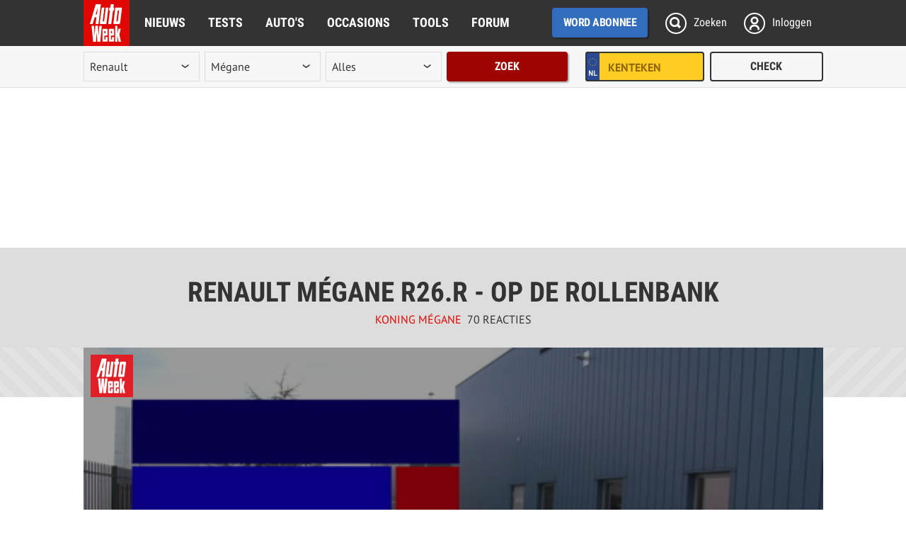

--- FILE ---
content_type: text/html; charset=UTF-8
request_url: https://www.autoweek.nl/comments/506961
body_size: 12086
content:

             <article class="comment depth-0
        "
         id="c_58744"
         data-depth-id="0"
         data-comment-id="58744"
         data-parent-id="0"
         data-user-id="13956">

    
            <a class="user-avatar" href="/profiel/autoweeknl_c308e503021ffa14dbcdf89092ca048b03292700/" target="_blank" rel="nofollow">
            <img src="/build/img/avatar27493cada0298da9d66bd.jpg"
                 alt="P Zonda" class="avatar" width="50" height="50" />
        </a>
    
    <header class="header">
                    <a class="user-name" href="/profiel/autoweeknl_c308e503021ffa14dbcdf89092ca048b03292700/" rel="nofollow">
                P Zonda
            </a>
        
            </header>

    <div class="comment-meta">
        <ul>
                                        <li class="meta meta-report">
                    <a>Rapporteer</a>
                </li>
            
            <li class="meta meta-datetime">
                <time datetime="2017-12-07 16:55">
                    7 december 2017 om 16:55:37 CET
                </time>
            </li>

            <li class="meta-value
                            ">
                <a>
                    <span class="total-votes">4</span>
                    <span class="icon-add"></span>
                </a>
            </li>
        </ul>
    </div>

    <div class="comment-content">Een gechipte Renault. Lekker veel peekaas maar de omhulsel is niet mijn ding.</div>
    
            <div class="comment-footer">
                        <div class="comment-empty">&nbsp;</div>
        </div>
    
    </article>

             <article class="comment depth-0
        "
         id="c_58745"
         data-depth-id="0"
         data-comment-id="58745"
         data-parent-id="0"
         data-user-id="20053">

    
            <a class="user-avatar" href="/profiel/schoolbanknl_018d7bcda29f0f02cefb6975adfba96980e0b6c3/" target="_blank" rel="nofollow">
            <img src="/build/img/avatar27493cada0298da9d66bd.jpg"
                 alt="ayron" class="avatar" width="50" height="50" />
        </a>
    
    <header class="header">
                    <a class="user-name" href="/profiel/schoolbanknl_018d7bcda29f0f02cefb6975adfba96980e0b6c3/" rel="nofollow">
                ayron
            </a>
        
            </header>

    <div class="comment-meta">
        <ul>
                                        <li class="meta meta-report">
                    <a>Rapporteer</a>
                </li>
            
            <li class="meta meta-datetime">
                <time datetime="2017-12-07 17:09">
                    7 december 2017 om 17:09:27 CET
                </time>
            </li>

            <li class="meta-value
                            ">
                <a>
                    <span class="total-votes">3</span>
                    <span class="icon-add"></span>
                </a>
            </li>
        </ul>
    </div>

    <div class="comment-content">In NL werden deze RS 26R allemaal naar 260-268 pk gechipped door de iporteur,  heeft autoweek zelf een artikel over.... dus er zit in wat erin zou moeten zitten, gave bak, lekker radicaal.</div>
    
            <div class="comment-footer">
                        <div class="comment-empty">&nbsp;</div>
        </div>
    
    </article>

             <article class="comment depth-0
        "
         id="c_58746"
         data-depth-id="0"
         data-comment-id="58746"
         data-parent-id="0"
         data-user-id="118576">

    
            <a class="user-avatar" href="/profiel/autoweeknl_32fe81b1b40aa9b0254c28c906c408fafbf53603/" target="_blank" rel="nofollow">
            <img src="https://assets.autoweek.nl/m/ippyrehbyfur_50.jpg"
                 alt="Gratenkaas" class="avatar" width="50" height="50" />
        </a>
    
    <header class="header">
                    <a class="user-name" href="/profiel/autoweeknl_32fe81b1b40aa9b0254c28c906c408fafbf53603/" rel="nofollow">
                Gratenkaas
            </a>
        
            </header>

    <div class="comment-meta">
        <ul>
                                        <li class="meta meta-report">
                    <a>Rapporteer</a>
                </li>
            
            <li class="meta meta-datetime">
                <time datetime="2017-12-07 17:10">
                    7 december 2017 om 17:10:08 CET
                </time>
            </li>

            <li class="meta-value
                            ">
                <a>
                    <span class="total-votes">2</span>
                    <span class="icon-add"></span>
                </a>
            </li>
        </ul>
    </div>

    <div class="comment-content">Laat mij raden. Weer een gechipte bak? Schrap dan de voorwaardes alsnt9cu geen enkele auto er aan voldoet.</div>
    
            <div class="comment-footer">
                        <div class="comment-empty">&nbsp;</div>
        </div>
    
    </article>

             <article class="comment depth-0
        "
         id="c_58747"
         data-depth-id="0"
         data-comment-id="58747"
         data-parent-id="0"
         data-user-id="27549">

    
            <a class="user-avatar" href="/profiel/autoweeknl_7bf67ae5fd39fa1551dfdfec721a78403852cdf4/" target="_blank" rel="nofollow">
            <img src="/build/img/avatar27493cada0298da9d66bd.jpg"
                 alt="High Fidelity" class="avatar" width="50" height="50" />
        </a>
    
    <header class="header">
                    <a class="user-name" href="/profiel/autoweeknl_7bf67ae5fd39fa1551dfdfec721a78403852cdf4/" rel="nofollow">
                High Fidelity
            </a>
        
            </header>

    <div class="comment-meta">
        <ul>
                                        <li class="meta meta-report">
                    <a>Rapporteer</a>
                </li>
            
            <li class="meta meta-datetime">
                <time datetime="2017-12-07 17:17">
                    7 december 2017 om 17:17:10 CET
                </time>
            </li>

            <li class="meta-value
                            ">
                <a>
                    <span class="total-votes">3</span>
                    <span class="icon-add"></span>
                </a>
            </li>
        </ul>
    </div>

    <div class="comment-content">Prachtig.<br />
De witte auto links in het filmpje als hij weg rijdt, is nog mooier <span class="emo--wink"></span></div>
    
            <div class="comment-footer">
                        <div class="comment-empty">&nbsp;</div>
        </div>
    
    </article>

             <article class="comment depth-0
        "
         id="c_58748"
         data-depth-id="0"
         data-comment-id="58748"
         data-parent-id="0"
         data-user-id="86816">

    
            <div class="user-avatar">
            <img src="https://assets.autoweek.nl/m/zu9yrembcqju_50.jpg"
                 alt="Anoniem" class="avatar" width="50" height="50" />
        </div>
    
    <header class="header">
                    <div class="user-name">Anoniem</div>
        
            </header>

    <div class="comment-meta">
        <ul>
                                        <li class="meta meta-report">
                    <a>Rapporteer</a>
                </li>
            
            <li class="meta meta-datetime">
                <time datetime="2017-12-07 17:27">
                    7 december 2017 om 17:27:00 CET
                </time>
            </li>

            <li class="meta-value
                            ">
                <a>
                    <span class="total-votes">4</span>
                    <span class="icon-add"></span>
                </a>
            </li>
        </ul>
    </div>

    <div class="comment-content">Nog steeds een prachtige Renault Megane.<br />
Die afwijkende kont is nog steeds helemaal goed !</div>
    
            <div class="comment-footer">
                        <div class="comment-empty">&nbsp;</div>
        </div>
    
    </article>

             <article class="comment depth-0
        "
         id="c_58749"
         data-depth-id="0"
         data-comment-id="58749"
         data-parent-id="0"
         data-user-id="16549">

    
            <a class="user-avatar" href="/profiel/schoolbanknl_bea85e58bbe1887cd81e44e92ab592a2afd9cf12/" target="_blank" rel="nofollow">
            <img src="https://assets.autoweek.nl/m/z2ly1mabh45c_50.jpg"
                 alt="500C dualogic" class="avatar" width="50" height="50" />
        </a>
    
    <header class="header">
                    <a class="user-name" href="/profiel/schoolbanknl_bea85e58bbe1887cd81e44e92ab592a2afd9cf12/" rel="nofollow">
                500C dualogic
            </a>
        
            </header>

    <div class="comment-meta">
        <ul>
                                        <li class="meta meta-report">
                    <a>Rapporteer</a>
                </li>
            
            <li class="meta meta-datetime">
                <time datetime="2017-12-07 17:30">
                    7 december 2017 om 17:30:45 CET
                </time>
            </li>

            <li class="meta-value
                                    level-1
                            ">
                <a>
                    <span class="total-votes">7</span>
                    <span class="icon-add"></span>
                </a>
            </li>
        </ul>
    </div>

    <div class="comment-content">Die witte Delta Integrale is veeeel gaver!!!</div>
    
            <div class="comment-footer">
                        <div class="comment-empty">&nbsp;</div>
        </div>
    
    </article>

             <article class="comment depth-0
        "
         id="c_58750"
         data-depth-id="0"
         data-comment-id="58750"
         data-parent-id="0"
         data-user-id="85878">

    
            <a class="user-avatar" href="/profiel/autoweeknl_476c649e050b0a7d5694fa84a255e204ae72fd33/" target="_blank" rel="nofollow">
            <img src="https://assets.autoweek.nl/m/114yt82bujvf_50.jpg"
                 alt="Count Grishnackh" class="avatar" width="50" height="50" />
        </a>
    
    <header class="header">
                    <a class="user-name" href="/profiel/autoweeknl_476c649e050b0a7d5694fa84a255e204ae72fd33/" rel="nofollow">
                Count Grishnackh
            </a>
        
            </header>

    <div class="comment-meta">
        <ul>
                                        <li class="meta meta-report">
                    <a>Rapporteer</a>
                </li>
            
            <li class="meta meta-datetime">
                <time datetime="2017-12-07 17:33">
                    7 december 2017 om 17:33:42 CET
                </time>
            </li>

            <li class="meta-value
                            ">
                <a>
                    <span class="total-votes">0</span>
                    <span class="icon-add"></span>
                </a>
            </li>
        </ul>
    </div>

    <div class="comment-content">Wat een mooi dashboard...... En wat een mooi model auto ook...... Ja zal wel rap zijn maar niet bijzonder snel of zo. En je kan nog niet eens veilig je boodschappen vervoeren.<br />
Dan is mijn gechipte 335i hybride toch wel ineens aaibaarder van binnen en praktischer en sneller. Maar verder wel leuk hoor, zo&#039;n Renault.</div>
    
            <div class="comment-footer">
                        <div class="comment-empty">&nbsp;</div>
        </div>
    
    </article>

             <article class="comment depth-0
        "
         id="c_58751"
         data-depth-id="0"
         data-comment-id="58751"
         data-parent-id="0"
         data-user-id="42953">

    
            <div class="user-avatar">
            <img src="https://assets.autoweek.nl/m/demyk1obz4mx_50.jpg"
                 alt="Anoniem" class="avatar" width="50" height="50" />
        </div>
    
    <header class="header">
                    <div class="user-name">Anoniem</div>
        
            </header>

    <div class="comment-meta">
        <ul>
                                        <li class="meta meta-report">
                    <a>Rapporteer</a>
                </li>
            
            <li class="meta meta-datetime">
                <time datetime="2017-12-07 17:34">
                    7 december 2017 om 17:34:20 CET
                </time>
            </li>

            <li class="meta-value
                            ">
                <a>
                    <span class="total-votes">2</span>
                    <span class="icon-add"></span>
                </a>
            </li>
        </ul>
    </div>

    <div class="comment-content">Niks zeggend filmpje. Met gechipt kan je weinig bepalen.</div>
    
            <div class="comment-footer">
                        <div class="comment-empty">&nbsp;</div>
        </div>
    
    </article>

             <article class="comment depth-0
        "
         id="c_58752"
         data-depth-id="0"
         data-comment-id="58752"
         data-parent-id="0"
         data-user-id="6899">

    
            <div class="user-avatar">
            <img src="https://assets.autoweek.nl/m/xotyj1vbylrd_50.jpg"
                 alt="Anoniem" class="avatar" width="50" height="50" />
        </div>
    
    <header class="header">
                    <div class="user-name">Anoniem</div>
        
            </header>

    <div class="comment-meta">
        <ul>
                                        <li class="meta meta-report">
                    <a>Rapporteer</a>
                </li>
            
            <li class="meta meta-datetime">
                <time datetime="2017-12-07 17:35">
                    7 december 2017 om 17:35:24 CET
                </time>
            </li>

            <li class="meta-value
                            ">
                <a>
                    <span class="total-votes">1</span>
                    <span class="icon-add"></span>
                </a>
            </li>
        </ul>
    </div>

    <div class="comment-content">De slechte was ZIP ( pingelen van de motor ), de goede is inderdaad van Fastchip.</div>
    
            <div class="comment-footer">
                        <div class="comment-empty">&nbsp;</div>
        </div>
    
    </article>

             <article class="comment depth-0
        "
         id="c_58753"
         data-depth-id="0"
         data-comment-id="58753"
         data-parent-id="0"
         data-user-id="6899">

    
            <div class="user-avatar">
            <img src="https://assets.autoweek.nl/m/xotyj1vbylrd_50.jpg"
                 alt="Anoniem" class="avatar" width="50" height="50" />
        </div>
    
    <header class="header">
                    <div class="user-name">Anoniem</div>
        
            </header>

    <div class="comment-meta">
        <ul>
                                        <li class="meta meta-report">
                    <a>Rapporteer</a>
                </li>
            
            <li class="meta meta-datetime">
                <time datetime="2017-12-07 17:38">
                    7 december 2017 om 17:38:46 CET
                </time>
            </li>

            <li class="meta-value
                            ">
                <a>
                    <span class="total-votes">3</span>
                    <span class="icon-add"></span>
                </a>
            </li>
        </ul>
    </div>

    <div class="comment-content">En Ghisbert die de Radicale niet kent...vreemd.<br />
Groenteman die de Koolraap niet kent?</div>
    
            <div class="comment-footer">
                        <div class="comment-empty">&nbsp;</div>
        </div>
    
    </article>

             <article class="comment depth-0
        "
         id="c_58754"
         data-depth-id="0"
         data-comment-id="58754"
         data-parent-id="0"
         data-user-id="13521">

    
            <a class="user-avatar" href="/profiel/autoweeknl_07c3246a46cea3a1c9a93a87e0f97ec8bc211496/" target="_blank" rel="nofollow">
            <img src="https://assets.autoweek.nl/m/6xhy66swy9p6a4_50.jpg"
                 alt="FreeWilly728" class="avatar" width="50" height="50" />
        </a>
    
    <header class="header">
                    <a class="user-name" href="/profiel/autoweeknl_07c3246a46cea3a1c9a93a87e0f97ec8bc211496/" rel="nofollow">
                FreeWilly728
            </a>
        
            </header>

    <div class="comment-meta">
        <ul>
                                        <li class="meta meta-report">
                    <a>Rapporteer</a>
                </li>
            
            <li class="meta meta-datetime">
                <time datetime="2017-12-07 17:44">
                    7 december 2017 om 17:44:24 CET
                </time>
            </li>

            <li class="meta-value
                            ">
                <a>
                    <span class="total-votes">1</span>
                    <span class="icon-add"></span>
                </a>
            </li>
        </ul>
    </div>

    <div class="comment-content">Snelle bak! Wel heel benieuwd hoelang zo&#039;n auto het volhoudt. Zo te lezen zijn de reviews over de onbetrouwbaarheid van dit type model Renault om te janken.</div>
    
            <div class="comment-footer">
                        <div class="comment-empty">&nbsp;</div>
        </div>
    
    </article>

             <article class="comment depth-0
        "
         id="c_58755"
         data-depth-id="0"
         data-comment-id="58755"
         data-parent-id="0"
         data-user-id="48538">

    
            <a class="user-avatar" href="/profiel/2eceb080ff34429c9d27c389ce4d3847/" target="_blank" rel="nofollow">
            <img src="https://assets.autoweek.nl/m/j91yibobsi79_50.jpg"
                 alt="RS2" class="avatar" width="50" height="50" />
        </a>
    
    <header class="header">
                    <a class="user-name" href="/profiel/2eceb080ff34429c9d27c389ce4d3847/" rel="nofollow">
                RS2
            </a>
        
            </header>

    <div class="comment-meta">
        <ul>
                                        <li class="meta meta-report">
                    <a>Rapporteer</a>
                </li>
            
            <li class="meta meta-datetime">
                <time datetime="2017-12-07 17:44">
                    7 december 2017 om 17:44:58 CET
                </time>
            </li>

            <li class="meta-value
                            ">
                <a>
                    <span class="total-votes">3</span>
                    <span class="icon-add"></span>
                </a>
            </li>
        </ul>
    </div>

    <div class="comment-content">Leuk verschijning, lekker eigenwijs, was 8 seconden sneller dan de M5 met bijna het dubbele aan vermogen, als ik me niet vergis...</div>
    
            <div class="comment-footer">
                        <div class="comment-empty">&nbsp;</div>
        </div>
    
    </article>

             <article class="comment depth-0
        "
         id="c_58756"
         data-depth-id="0"
         data-comment-id="58756"
         data-parent-id="0"
         data-user-id="121456">

    
            <a class="user-avatar" href="/profiel/0fdf4ec4e38f4dde8f0a7d93afdab0c1/" target="_blank" rel="nofollow">
            <img src="/build/img/avatar27493cada0298da9d66bd.jpg"
                 alt="Autofan 1998" class="avatar" width="50" height="50" />
        </a>
    
    <header class="header">
                    <a class="user-name" href="/profiel/0fdf4ec4e38f4dde8f0a7d93afdab0c1/" rel="nofollow">
                Autofan 1998
            </a>
        
            </header>

    <div class="comment-meta">
        <ul>
                                        <li class="meta meta-report">
                    <a>Rapporteer</a>
                </li>
            
            <li class="meta meta-datetime">
                <time datetime="2017-12-07 17:45">
                    7 december 2017 om 17:45:56 CET
                </time>
            </li>

            <li class="meta-value
                            ">
                <a>
                    <span class="total-votes">0</span>
                    <span class="icon-add"></span>
                </a>
            </li>
        </ul>
    </div>

    <div class="comment-content">Heel leuk voor de eigenaar dat hij z&#039;n vermogen heeft, zal ook geweldig rijden, maar het blijft echt een oerlelijk model. Met deze kleur is hij echt ontzettend lelijk.</div>
    
            <div class="comment-footer">
                        <div class="comment-empty">&nbsp;</div>
        </div>
    
    </article>

             <article class="comment depth-0
        "
         id="c_58757"
         data-depth-id="0"
         data-comment-id="58757"
         data-parent-id="0"
         data-user-id="48538">

    
            <a class="user-avatar" href="/profiel/2eceb080ff34429c9d27c389ce4d3847/" target="_blank" rel="nofollow">
            <img src="https://assets.autoweek.nl/m/j91yibobsi79_50.jpg"
                 alt="RS2" class="avatar" width="50" height="50" />
        </a>
    
    <header class="header">
                    <a class="user-name" href="/profiel/2eceb080ff34429c9d27c389ce4d3847/" rel="nofollow">
                RS2
            </a>
        
            </header>

    <div class="comment-meta">
        <ul>
                                        <li class="meta meta-report">
                    <a>Rapporteer</a>
                </li>
            
            <li class="meta meta-datetime">
                <time datetime="2017-12-07 17:47">
                    7 december 2017 om 17:47:56 CET
                </time>
            </li>

            <li class="meta-value
                                    level-1
                            ">
                <a>
                    <span class="total-votes">7</span>
                    <span class="icon-add"></span>
                </a>
            </li>
        </ul>
    </div>

    <div class="comment-content">@ Count<br />
<br />
Ik denk dat jouw BMW het kan vergeten op een circuit tegen deze auto... de toenmalige M5 met 507pk kon zelfs de standaard versie niet de baas op de NB ring...</div>
    
            <div class="comment-footer">
                        <div class="comment-empty">&nbsp;</div>
        </div>
    
    </article>

             <article class="comment depth-0
        "
         id="c_58758"
         data-depth-id="0"
         data-comment-id="58758"
         data-parent-id="0"
         data-user-id="21066">

    
            <a class="user-avatar" href="/profiel/b85b5e24-959f-47b0-8e4d-0894a304c1fa/" target="_blank" rel="nofollow">
            <img src="/build/img/avatar27493cada0298da9d66bd.jpg"
                 alt="Anoniem" class="avatar" width="50" height="50" />
        </a>
    
    <header class="header">
                    <a class="user-name" href="/profiel/b85b5e24-959f-47b0-8e4d-0894a304c1fa/" rel="nofollow">
                Anoniem
            </a>
        
            </header>

    <div class="comment-meta">
        <ul>
                                        <li class="meta meta-report">
                    <a>Rapporteer</a>
                </li>
            
            <li class="meta meta-datetime">
                <time datetime="2017-12-07 17:48">
                    7 december 2017 om 17:48:43 CET
                </time>
            </li>

            <li class="meta-value
                            ">
                <a>
                    <span class="total-votes">0</span>
                    <span class="icon-add"></span>
                </a>
            </li>
        </ul>
    </div>

    <div class="comment-content">Ben ik de enige bij wie de video niet start?</div>
    
            <div class="comment-footer">
                        <div class="comment-empty">&nbsp;</div>
        </div>
    
    </article>

             <article class="comment depth-0
        "
         id="c_58759"
         data-depth-id="0"
         data-comment-id="58759"
         data-parent-id="0"
         data-user-id="79679">

    
            <div class="user-avatar">
            <img src="/build/img/avatar27493cada0298da9d66bd.jpg"
                 alt="Anoniem" class="avatar" width="50" height="50" />
        </div>
    
    <header class="header">
                    <div class="user-name">Anoniem</div>
        
            </header>

    <div class="comment-meta">
        <ul>
                                        <li class="meta meta-report">
                    <a>Rapporteer</a>
                </li>
            
            <li class="meta meta-datetime">
                <time datetime="2017-12-07 17:54">
                    7 december 2017 om 17:54:57 CET
                </time>
            </li>

            <li class="meta-value
                            ">
                <a>
                    <span class="total-votes">1</span>
                    <span class="icon-add"></span>
                </a>
            </li>
        </ul>
    </div>

    <div class="comment-content">Geweldige auto in de mooie &#039;RS-kleur&#039; Jaune Sirius. Meeste Radicales zijn in het wit geleverd. Wees er maar zuinig op! Maar zo te zien is hij dat ook, want de auto zit er nog erg netjes uit. leuk dat Renault er nog even een 10-rittenkaart voor de Ring erbij gaf, attent en stoer. 8&#039;17&quot; is toch wel serieus snel, vooral met &#039;maar&#039; 267pk tussen al dat pk-geweld dat er nog meer rondrijdt. Prima auto, veel plezier er nog mee!<br />
<br />
En ja, zo&#039;n Lancia Delta is ook niet te versmaden.</div>
    
            <div class="comment-footer">
                        <div class="comment-empty">&nbsp;</div>
        </div>
    
    </article>

             <article class="comment depth-0
        "
         id="c_58760"
         data-depth-id="0"
         data-comment-id="58760"
         data-parent-id="0"
         data-user-id="79679">

    
            <div class="user-avatar">
            <img src="/build/img/avatar27493cada0298da9d66bd.jpg"
                 alt="Anoniem" class="avatar" width="50" height="50" />
        </div>
    
    <header class="header">
                    <div class="user-name">Anoniem</div>
        
            </header>

    <div class="comment-meta">
        <ul>
                                        <li class="meta meta-report">
                    <a>Rapporteer</a>
                </li>
            
            <li class="meta meta-datetime">
                <time datetime="2017-12-07 17:58">
                    7 december 2017 om 17:58:11 CET
                </time>
            </li>

            <li class="meta-value
                            ">
                <a>
                    <span class="total-votes">1</span>
                    <span class="icon-add"></span>
                </a>
            </li>
        </ul>
    </div>

    <div class="comment-content">@Count Grishnackh<br />
Is niet te vergelijken man. Een Lamborghini is weer sneller dan jouw BMW&#039;tje. En een S-klasse is luxer/comfortabeler. Zijn toch totaal andere auto&#039;s.<br />
En trouwens, of jij met jouw 335 op een bochtige weg (of de Ring) sneller bent dan deze Mégane valt nog te bezien. Zou jij best nog weleens een zware dobber aan kunnen hebben.</div>
    
            <div class="comment-footer">
                        <div class="comment-empty">&nbsp;</div>
        </div>
    
    </article>

             <article class="comment depth-0
        "
         id="c_58761"
         data-depth-id="0"
         data-comment-id="58761"
         data-parent-id="0"
         data-user-id="118576">

    
            <a class="user-avatar" href="/profiel/autoweeknl_32fe81b1b40aa9b0254c28c906c408fafbf53603/" target="_blank" rel="nofollow">
            <img src="https://assets.autoweek.nl/m/ippyrehbyfur_50.jpg"
                 alt="Gratenkaas" class="avatar" width="50" height="50" />
        </a>
    
    <header class="header">
                    <a class="user-name" href="/profiel/autoweeknl_32fe81b1b40aa9b0254c28c906c408fafbf53603/" rel="nofollow">
                Gratenkaas
            </a>
        
            </header>

    <div class="comment-meta">
        <ul>
                                        <li class="meta meta-report">
                    <a>Rapporteer</a>
                </li>
            
            <li class="meta meta-datetime">
                <time datetime="2017-12-07 18:03">
                    7 december 2017 om 18:03:04 CET
                </time>
            </li>

            <li class="meta-value
                            ">
                <a>
                    <span class="total-votes">0</span>
                    <span class="icon-add"></span>
                </a>
            </li>
        </ul>
    </div>

    <div class="comment-content">8:17 is niet super snel. Ik snap niet dat giesbert amper de naam van de chipper weet maar wel weet dat ze goede maps maken? Plus zet eens een standaard wagen erop, bewaar dit voor een tuning item.</div>
    
            <div class="comment-footer">
                        <div class="comment-empty">&nbsp;</div>
        </div>
    
    </article>

             <article class="comment depth-0
        "
         id="c_58762"
         data-depth-id="0"
         data-comment-id="58762"
         data-parent-id="0"
         data-user-id="151145">

    
            <div class="user-avatar">
            <img src="/build/img/avatar27493cada0298da9d66bd.jpg"
                 alt="Anoniem" class="avatar" width="50" height="50" />
        </div>
    
    <header class="header">
                    <div class="user-name">Anoniem</div>
        
            </header>

    <div class="comment-meta">
        <ul>
                                        <li class="meta meta-report">
                    <a>Rapporteer</a>
                </li>
            
            <li class="meta meta-datetime">
                <time datetime="2017-12-07 18:18">
                    7 december 2017 om 18:18:31 CET
                </time>
            </li>

            <li class="meta-value
                            ">
                <a>
                    <span class="total-votes">4</span>
                    <span class="icon-add"></span>
                </a>
            </li>
        </ul>
    </div>

    <div class="comment-content">Heerlijk grumpy, die Gratenkaas.<br />
Je nick sluit er naadloos op aan.<br />
<br />
Wat was jouw tijd oom al weer?<br />
2 dagen, 8 uur, 57 minuten en 33 sec.?</div>
    
            <div class="comment-footer">
                        <div class="comment-empty">&nbsp;</div>
        </div>
    
    </article>

             <article class="comment depth-0
        "
         id="c_58763"
         data-depth-id="0"
         data-comment-id="58763"
         data-parent-id="0"
         data-user-id="134006">

    
            <div class="user-avatar">
            <img src="/build/img/avatar27493cada0298da9d66bd.jpg"
                 alt="Anoniem" class="avatar" width="50" height="50" />
        </div>
    
    <header class="header">
                    <div class="user-name">Anoniem</div>
        
            </header>

    <div class="comment-meta">
        <ul>
                                        <li class="meta meta-report">
                    <a>Rapporteer</a>
                </li>
            
            <li class="meta meta-datetime">
                <time datetime="2017-12-07 18:22">
                    7 december 2017 om 18:22:47 CET
                </time>
            </li>

            <li class="meta-value
                            ">
                <a>
                    <span class="total-votes">0</span>
                    <span class="icon-add"></span>
                </a>
            </li>
        </ul>
    </div>

    <div class="comment-content">Leuke auto maar de motorkap doet pijn aan mijn ogen.<br />
Gishbert PRAAT EENS DUIDELIJK...</div>
    
            <div class="comment-footer">
                        <div class="comment-empty">&nbsp;</div>
        </div>
    
    </article>

             <article class="comment depth-0
        "
         id="c_58764"
         data-depth-id="0"
         data-comment-id="58764"
         data-parent-id="0"
         data-user-id="8509">

    
            <div class="user-avatar">
            <img src="/build/img/avatar27493cada0298da9d66bd.jpg"
                 alt="Anoniem" class="avatar" width="50" height="50" />
        </div>
    
    <header class="header">
                    <div class="user-name">Anoniem</div>
        
            </header>

    <div class="comment-meta">
        <ul>
                                        <li class="meta meta-report">
                    <a>Rapporteer</a>
                </li>
            
            <li class="meta meta-datetime">
                <time datetime="2017-12-07 18:23">
                    7 december 2017 om 18:23:31 CET
                </time>
            </li>

            <li class="meta-value
                            ">
                <a>
                    <span class="total-votes">0</span>
                    <span class="icon-add"></span>
                </a>
            </li>
        </ul>
    </div>

    <div class="comment-content">Heerlijke stuurmansauto met een van de meest magistrale onderstellen ooit.</div>
    
            <div class="comment-footer">
                        <div class="comment-empty">&nbsp;</div>
        </div>
    
    </article>

             <article class="comment depth-0
        "
         id="c_58765"
         data-depth-id="0"
         data-comment-id="58765"
         data-parent-id="0"
         data-user-id="36997">

    
            <div class="user-avatar">
            <img src="/build/img/avatar27493cada0298da9d66bd.jpg"
                 alt="Anoniem" class="avatar" width="50" height="50" />
        </div>
    
    <header class="header">
                    <div class="user-name">Anoniem</div>
        
            </header>

    <div class="comment-meta">
        <ul>
                                        <li class="meta meta-report">
                    <a>Rapporteer</a>
                </li>
            
            <li class="meta meta-datetime">
                <time datetime="2017-12-07 18:45">
                    7 december 2017 om 18:45:21 CET
                </time>
            </li>

            <li class="meta-value
                            ">
                <a>
                    <span class="total-votes">0</span>
                    <span class="icon-add"></span>
                </a>
            </li>
        </ul>
    </div>

    <div class="comment-content">bij mij start video ook niet</div>
    
            <div class="comment-footer">
                        <div class="comment-empty">&nbsp;</div>
        </div>
    
    </article>

             <article class="comment depth-0
        "
         id="c_58766"
         data-depth-id="0"
         data-comment-id="58766"
         data-parent-id="0"
         data-user-id="80496">

    
            <div class="user-avatar">
            <img src="https://assets.autoweek.nl/m/5fayopjb5len_50.jpg"
                 alt="Anoniem" class="avatar" width="50" height="50" />
        </div>
    
    <header class="header">
                    <div class="user-name">Anoniem</div>
        
            </header>

    <div class="comment-meta">
        <ul>
                                        <li class="meta meta-report">
                    <a>Rapporteer</a>
                </li>
            
            <li class="meta meta-datetime">
                <time datetime="2017-12-07 18:51">
                    7 december 2017 om 18:51:18 CET
                </time>
            </li>

            <li class="meta-value
                            ">
                <a>
                    <span class="total-votes">3</span>
                    <span class="icon-add"></span>
                </a>
            </li>
        </ul>
    </div>

    <div class="comment-content">@Gratenkaas, wat zeikerige reactie weer van je, maar ja we verwachten ook niet anders.<br />
Mooi dat hij het opgegeven vermogen van 260-280 haalt, maar ik blijf de auto zelf lelijk vinden.</div>
    
            <div class="comment-footer">
                        <div class="comment-empty">&nbsp;</div>
        </div>
    
    </article>

             <article class="comment depth-0
        "
         id="c_58767"
         data-depth-id="0"
         data-comment-id="58767"
         data-parent-id="0"
         data-user-id="8035">

    
            <a class="user-avatar" href="/profiel/2e25aa20cc0f4ef5bd9a23b7c54b4b27/" target="_blank" rel="nofollow">
            <img src="https://assets.autoweek.nl/m/y1tys00bvpxr_50.jpg"
                 alt="Bofkont" class="avatar" width="50" height="50" />
        </a>
    
    <header class="header">
                    <a class="user-name" href="/profiel/2e25aa20cc0f4ef5bd9a23b7c54b4b27/" rel="nofollow">
                Bofkont
            </a>
        
            </header>

    <div class="comment-meta">
        <ul>
                                        <li class="meta meta-report">
                    <a>Rapporteer</a>
                </li>
            
            <li class="meta meta-datetime">
                <time datetime="2017-12-07 18:52">
                    7 december 2017 om 18:52:27 CET
                </time>
            </li>

            <li class="meta-value
                            ">
                <a>
                    <span class="total-votes">4</span>
                    <span class="icon-add"></span>
                </a>
            </li>
        </ul>
    </div>

    <div class="comment-content">PM,<br />
<br />
8:17 is de officiele tijd met prof coureur.<br />
<br />
Op 23 juni kroonde de Mégane R26R (met 230 pk) zich tot de snelste auto uit het C-segment. Dit deed de auto door een rondetijd van 8:17 minuten neer te zetten op de beruchte Nordschleife. Ter vergelijking: de Opel Astra OPC heeft 8:35 minuten voor hetzelfde kunstje nodig. Van de 354 exemplaren van de R26R zijn 6 in Nederland.<br />
<br />
https://www.autotrack.nl/tweedehands/renault/megane/37825979<br />
<br />
Kan deze Fransoos wel waarderen!</div>
    
            <div class="comment-footer">
                        <div class="comment-empty">&nbsp;</div>
        </div>
    
    </article>

             <article class="comment depth-0
        "
         id="c_58768"
         data-depth-id="0"
         data-comment-id="58768"
         data-parent-id="0"
         data-user-id="118576">

    
            <a class="user-avatar" href="/profiel/autoweeknl_32fe81b1b40aa9b0254c28c906c408fafbf53603/" target="_blank" rel="nofollow">
            <img src="https://assets.autoweek.nl/m/ippyrehbyfur_50.jpg"
                 alt="Gratenkaas" class="avatar" width="50" height="50" />
        </a>
    
    <header class="header">
                    <a class="user-name" href="/profiel/autoweeknl_32fe81b1b40aa9b0254c28c906c408fafbf53603/" rel="nofollow">
                Gratenkaas
            </a>
        
            </header>

    <div class="comment-meta">
        <ul>
                                        <li class="meta meta-report">
                    <a>Rapporteer</a>
                </li>
            
            <li class="meta meta-datetime">
                <time datetime="2017-12-07 18:56">
                    7 december 2017 om 18:56:58 CET
                </time>
            </li>

            <li class="meta-value
                            ">
                <a>
                    <span class="total-votes">2</span>
                    <span class="icon-add"></span>
                </a>
            </li>
        </ul>
    </div>

    <div class="comment-content">Aan de huilerds, een amateur in een leon rijdt in de 7 min. En verder wordt er elke keer gevraagd om autos die niet gechipt zijn, wat komt er elke keer in dit item? Een gechipte.</div>
    
            <div class="comment-footer">
                        <div class="comment-empty">&nbsp;</div>
        </div>
    
    </article>

             <article class="comment depth-0
        "
         id="c_58769"
         data-depth-id="0"
         data-comment-id="58769"
         data-parent-id="0"
         data-user-id="80804">

    
            <a class="user-avatar" href="/profiel/autoweeknl_626ee40d003fbf760daea20b3916907a5014af33/" target="_blank" rel="nofollow">
            <img src="https://assets.autoweek.nl/m/4cdyzjpb2rbv_50.jpg"
                 alt="Bianca Castafiore" class="avatar" width="50" height="50" />
        </a>
    
    <header class="header">
                    <a class="user-name" href="/profiel/autoweeknl_626ee40d003fbf760daea20b3916907a5014af33/" rel="nofollow">
                Bianca Castafiore
            </a>
        
            </header>

    <div class="comment-meta">
        <ul>
                                        <li class="meta meta-report">
                    <a>Rapporteer</a>
                </li>
            
            <li class="meta meta-datetime">
                <time datetime="2017-12-07 19:07">
                    7 december 2017 om 19:07:35 CET
                </time>
            </li>

            <li class="meta-value
                            ">
                <a>
                    <span class="total-votes">0</span>
                    <span class="icon-add"></span>
                </a>
            </li>
        </ul>
    </div>

    <div class="comment-content">@CubeZ12. Die viel mij ook op. Zo te zien een fraai exemplaar (zo in de vlugge blik). Evengoed prachtig resultaat voor deze liefhebber. Geniet ervan!</div>
    
            <div class="comment-footer">
                        <div class="comment-empty">&nbsp;</div>
        </div>
    
    </article>

             <article class="comment depth-0
        "
         id="c_58770"
         data-depth-id="0"
         data-comment-id="58770"
         data-parent-id="0"
         data-user-id="87408">

    
            <div class="user-avatar">
            <img src="https://assets.autoweek.nl/m/2o6y1jabkpic_50.jpg"
                 alt="Anoniem" class="avatar" width="50" height="50" />
        </div>
    
    <header class="header">
                    <div class="user-name">Anoniem</div>
        
            </header>

    <div class="comment-meta">
        <ul>
                                        <li class="meta meta-report">
                    <a>Rapporteer</a>
                </li>
            
            <li class="meta meta-datetime">
                <time datetime="2017-12-07 19:35">
                    7 december 2017 om 19:35:45 CET
                </time>
            </li>

            <li class="meta-value
                            ">
                <a>
                    <span class="total-votes">1</span>
                    <span class="icon-add"></span>
                </a>
            </li>
        </ul>
    </div>

    <div class="comment-content">Ohh Een Witte integrale!!</div>
    
            <div class="comment-footer">
                        <div class="comment-empty">&nbsp;</div>
        </div>
    
    </article>

             <article class="comment depth-0
        "
         id="c_58771"
         data-depth-id="0"
         data-comment-id="58771"
         data-parent-id="0"
         data-user-id="134800">

    
            <div class="user-avatar">
            <img src="/build/img/avatar27493cada0298da9d66bd.jpg"
                 alt="Anoniem" class="avatar" width="50" height="50" />
        </div>
    
    <header class="header">
                    <div class="user-name">Anoniem</div>
        
            </header>

    <div class="comment-meta">
        <ul>
                                        <li class="meta meta-report">
                    <a>Rapporteer</a>
                </li>
            
            <li class="meta meta-datetime">
                <time datetime="2017-12-07 19:51">
                    7 december 2017 om 19:51:54 CET
                </time>
            </li>

            <li class="meta-value
                            ">
                <a>
                    <span class="total-votes">0</span>
                    <span class="icon-add"></span>
                </a>
            </li>
        </ul>
    </div>

    <div class="comment-content">Het hoeft niet goed te zijn, als het maar leuk is. Totdat het niet meer goed is. Dan is het niet meer leuk. Ik ben in Amsterdam-Oost geboren, daar hoorde je dit soort dingen wel vaker.</div>
    
            <div class="comment-footer">
                        <div class="comment-empty">&nbsp;</div>
        </div>
    
    </article>

             <article class="comment depth-0
        "
         id="c_58772"
         data-depth-id="0"
         data-comment-id="58772"
         data-parent-id="0"
         data-user-id="5273">

    
            <a class="user-avatar" href="/profiel/e8e2bce0-556e-4a9c-af2e-3488a0d452ff/" target="_blank" rel="nofollow">
            <img src="https://assets.autoweek.nl/m/fx2yu18b1yj9_50.jpg"
                 alt="Wout2b" class="avatar" width="50" height="50" />
        </a>
    
    <header class="header">
                    <a class="user-name" href="/profiel/e8e2bce0-556e-4a9c-af2e-3488a0d452ff/" rel="nofollow">
                Wout2b
            </a>
        
            </header>

    <div class="comment-meta">
        <ul>
                                        <li class="meta meta-report">
                    <a>Rapporteer</a>
                </li>
            
            <li class="meta meta-datetime">
                <time datetime="2017-12-07 19:56">
                    7 december 2017 om 19:56:38 CET
                </time>
            </li>

            <li class="meta-value
                            ">
                <a>
                    <span class="total-votes">0</span>
                    <span class="icon-add"></span>
                </a>
            </li>
        </ul>
    </div>

    <div class="comment-content">Aparte auto; enkele weken geleden nog 1 in het wild gezien.<br />
Het uiterlijk was niet voor iedereen weggelegd.</div>
    
            <div class="comment-footer">
                        <div class="comment-empty">&nbsp;</div>
        </div>
    
    </article>

             <article class="comment depth-0
        "
         id="c_58773"
         data-depth-id="0"
         data-comment-id="58773"
         data-parent-id="0"
         data-user-id="6899">

    
            <div class="user-avatar">
            <img src="https://assets.autoweek.nl/m/xotyj1vbylrd_50.jpg"
                 alt="Anoniem" class="avatar" width="50" height="50" />
        </div>
    
    <header class="header">
                    <div class="user-name">Anoniem</div>
        
            </header>

    <div class="comment-meta">
        <ul>
                                        <li class="meta meta-report">
                    <a>Rapporteer</a>
                </li>
            
            <li class="meta meta-datetime">
                <time datetime="2017-12-07 20:25">
                    7 december 2017 om 20:25:14 CET
                </time>
            </li>

            <li class="meta-value
                            ">
                <a>
                    <span class="total-votes">0</span>
                    <span class="icon-add"></span>
                </a>
            </li>
        </ul>
    </div>

    <div class="comment-content">@Gratenkaas,<br />
<br />
De slechte (Z)Chipper was en is ZIP, vriendje van de show alhier.<br />
<br />
Fastchip is bekend van zijn RS tuner (Engeland bijv ), gespecialiseerd voor Renault o fielen met RS modellen of aanverwant en daarbinnen een geziene gast. Binnen die groep ook een nieuwkomer met een Clio III met 415 pk. ( Megane RS blok, groter turbo etc...etc..)<br />
<br />
En inderdaad die hybride 335 zal het niet redden tegen dit lichte baanklevertje.</div>
    
            <div class="comment-footer">
                        <div class="comment-empty">&nbsp;</div>
        </div>
    
    </article>

             <article class="comment depth-0
        "
         id="c_58774"
         data-depth-id="0"
         data-comment-id="58774"
         data-parent-id="0"
         data-user-id="114348">

    
            <a class="user-avatar" href="/profiel/autoweeknl_bb27568bf57fb02a9be632d3c95b21dc9b480ea3/" target="_blank" rel="nofollow">
            <img src="https://assets.autoweek.nl/m/ktvyq85bjfm7_50.jpg"
                 alt="Carpe" class="avatar" width="50" height="50" />
        </a>
    
    <header class="header">
                    <a class="user-name" href="/profiel/autoweeknl_bb27568bf57fb02a9be632d3c95b21dc9b480ea3/" rel="nofollow">
                Carpe
            </a>
        
            </header>

    <div class="comment-meta">
        <ul>
                                        <li class="meta meta-report">
                    <a>Rapporteer</a>
                </li>
            
            <li class="meta meta-datetime">
                <time datetime="2017-12-07 20:43">
                    7 december 2017 om 20:43:01 CET
                </time>
            </li>

            <li class="meta-value
                            ">
                <a>
                    <span class="total-votes">1</span>
                    <span class="icon-add"></span>
                </a>
            </li>
        </ul>
    </div>

    <div class="comment-content">Snel geel is niet lelijk!</div>
    
            <div class="comment-footer">
                        <div class="comment-empty">&nbsp;</div>
        </div>
    
    </article>

             <article class="comment depth-0
        "
         id="c_58775"
         data-depth-id="0"
         data-comment-id="58775"
         data-parent-id="0"
         data-user-id="8035">

    
            <a class="user-avatar" href="/profiel/2e25aa20cc0f4ef5bd9a23b7c54b4b27/" target="_blank" rel="nofollow">
            <img src="https://assets.autoweek.nl/m/y1tys00bvpxr_50.jpg"
                 alt="Bofkont" class="avatar" width="50" height="50" />
        </a>
    
    <header class="header">
                    <a class="user-name" href="/profiel/2e25aa20cc0f4ef5bd9a23b7c54b4b27/" rel="nofollow">
                Bofkont
            </a>
        
            </header>

    <div class="comment-meta">
        <ul>
                                        <li class="meta meta-report">
                    <a>Rapporteer</a>
                </li>
            
            <li class="meta meta-datetime">
                <time datetime="2017-12-07 20:44">
                    7 december 2017 om 20:44:28 CET
                </time>
            </li>

            <li class="meta-value
                            ">
                <a>
                    <span class="total-votes">1</span>
                    <span class="icon-add"></span>
                </a>
            </li>
        </ul>
    </div>

    <div class="comment-content">Flame 17,<br />
<br />
Die 8:17 is zeker niet onverdienstelijk maar een Golf R doet het in 8:14.</div>
    
            <div class="comment-footer">
                        <div class="comment-empty">&nbsp;</div>
        </div>
    
    </article>

             <article class="comment depth-0
        "
         id="c_58776"
         data-depth-id="0"
         data-comment-id="58776"
         data-parent-id="0"
         data-user-id="18216">

    
            <a class="user-avatar" href="/profiel/autoweeknl_0274ff43a7307fb9e800364ce78c2b0a57ce92d2/" target="_blank" rel="nofollow">
            <img src="https://assets.autoweek.nl/m/1ypy19db7ip2_50.jpg"
                 alt="xxx001" class="avatar" width="50" height="50" />
        </a>
    
    <header class="header">
                    <a class="user-name" href="/profiel/autoweeknl_0274ff43a7307fb9e800364ce78c2b0a57ce92d2/" rel="nofollow">
                xxx001
            </a>
        
            </header>

    <div class="comment-meta">
        <ul>
                                        <li class="meta meta-report">
                    <a>Rapporteer</a>
                </li>
            
            <li class="meta meta-datetime">
                <time datetime="2017-12-07 20:46">
                    7 december 2017 om 20:46:06 CET
                </time>
            </li>

            <li class="meta-value
                            ">
                <a>
                    <span class="total-votes">0</span>
                    <span class="icon-add"></span>
                </a>
            </li>
        </ul>
    </div>

    <div class="comment-content">Mooie Integrale idd <span class="emo--wink"></span><br />
<br />
Prima resultaat, zeker dat koppel. Ik vond dit model Megane dan weer wel apart, uit de tijd van de Vel Satis, Avantime en die enorme 3gen Espace. Deze snelle Megaantjes RS zag ik veel in Galicie, eind 2011. Bijna allemaal blauw.</div>
    
            <div class="comment-footer">
                        <div class="comment-empty">&nbsp;</div>
        </div>
    
    </article>

             <article class="comment depth-0
        "
         id="c_58777"
         data-depth-id="0"
         data-comment-id="58777"
         data-parent-id="0"
         data-user-id="18216">

    
            <a class="user-avatar" href="/profiel/autoweeknl_0274ff43a7307fb9e800364ce78c2b0a57ce92d2/" target="_blank" rel="nofollow">
            <img src="https://assets.autoweek.nl/m/1ypy19db7ip2_50.jpg"
                 alt="xxx001" class="avatar" width="50" height="50" />
        </a>
    
    <header class="header">
                    <a class="user-name" href="/profiel/autoweeknl_0274ff43a7307fb9e800364ce78c2b0a57ce92d2/" rel="nofollow">
                xxx001
            </a>
        
            </header>

    <div class="comment-meta">
        <ul>
                                        <li class="meta meta-report">
                    <a>Rapporteer</a>
                </li>
            
            <li class="meta meta-datetime">
                <time datetime="2017-12-07 20:48">
                    7 december 2017 om 20:48:08 CET
                </time>
            </li>

            <li class="meta-value
                            ">
                <a>
                    <span class="total-votes">0</span>
                    <span class="icon-add"></span>
                </a>
            </li>
        </ul>
    </div>

    <div class="comment-content">En wederom uitgeweken naar de JoeToep voor het filmpje....</div>
    
            <div class="comment-footer">
                        <div class="comment-empty">&nbsp;</div>
        </div>
    
    </article>

             <article class="comment depth-0
        "
         id="c_58778"
         data-depth-id="0"
         data-comment-id="58778"
         data-parent-id="0"
         data-user-id="23294">

    
            <div class="user-avatar">
            <img src="https://assets.autoweek.nl/m/eyjy33ebjx2k_50.jpg"
                 alt="Anoniem" class="avatar" width="50" height="50" />
        </div>
    
    <header class="header">
                    <div class="user-name">Anoniem</div>
        
            </header>

    <div class="comment-meta">
        <ul>
                                        <li class="meta meta-report">
                    <a>Rapporteer</a>
                </li>
            
            <li class="meta meta-datetime">
                <time datetime="2017-12-07 20:52">
                    7 december 2017 om 20:52:03 CET
                </time>
            </li>

            <li class="meta-value
                            ">
                <a>
                    <span class="total-votes">2</span>
                    <span class="icon-add"></span>
                </a>
            </li>
        </ul>
    </div>

    <div class="comment-content">Mooie wagen, dit zijn de leukste auto&#039;s om te rijden die er zijn. De eigenaar heeft een manier van interviews geven die me erg doet denken aan onze koning.</div>
    
            <div class="comment-footer">
                        <div class="comment-empty">&nbsp;</div>
        </div>
    
    </article>

             <article class="comment depth-0
        "
         id="c_58779"
         data-depth-id="0"
         data-comment-id="58779"
         data-parent-id="0"
         data-user-id="114348">

    
            <a class="user-avatar" href="/profiel/autoweeknl_bb27568bf57fb02a9be632d3c95b21dc9b480ea3/" target="_blank" rel="nofollow">
            <img src="https://assets.autoweek.nl/m/ktvyq85bjfm7_50.jpg"
                 alt="Carpe" class="avatar" width="50" height="50" />
        </a>
    
    <header class="header">
                    <a class="user-name" href="/profiel/autoweeknl_bb27568bf57fb02a9be632d3c95b21dc9b480ea3/" rel="nofollow">
                Carpe
            </a>
        
            </header>

    <div class="comment-meta">
        <ul>
                                        <li class="meta meta-report">
                    <a>Rapporteer</a>
                </li>
            
            <li class="meta meta-datetime">
                <time datetime="2017-12-07 21:12">
                    7 december 2017 om 21:12:34 CET
                </time>
            </li>

            <li class="meta-value
                                    level-1
                            ">
                <a>
                    <span class="total-votes">5</span>
                    <span class="icon-add"></span>
                </a>
            </li>
        </ul>
    </div>

    <div class="comment-content">Bofkont, wat ben je toch een irritant ventje. Droom je &#039;s nachts ook over VW pookknoppen?</div>
    
            <div class="comment-footer">
                        <div class="comment-empty">&nbsp;</div>
        </div>
    
    </article>

             <article class="comment depth-0
        "
         id="c_58780"
         data-depth-id="0"
         data-comment-id="58780"
         data-parent-id="0"
         data-user-id="81713">

    
            <a class="user-avatar" href="/profiel/878af1fe7c794b139ea7d3151194e571/" target="_blank" rel="nofollow">
            <img src="https://assets.autoweek.nl/m/xsdy678bk4ei_50.jpg"
                 alt="Kminne" class="avatar" width="50" height="50" />
        </a>
    
    <header class="header">
                    <a class="user-name" href="/profiel/878af1fe7c794b139ea7d3151194e571/" rel="nofollow">
                Kminne
            </a>
        
            </header>

    <div class="comment-meta">
        <ul>
                                        <li class="meta meta-report">
                    <a>Rapporteer</a>
                </li>
            
            <li class="meta meta-datetime">
                <time datetime="2017-12-07 21:37">
                    7 december 2017 om 21:37:45 CET
                </time>
            </li>

            <li class="meta-value
                            ">
                <a>
                    <span class="total-votes">1</span>
                    <span class="icon-add"></span>
                </a>
            </li>
        </ul>
    </div>

    <div class="comment-content">Volgens mij had deze versie zelfs plexiglas achterzijruiten, om gewicht te besparen.</div>
    
            <div class="comment-footer">
                        <div class="comment-empty">&nbsp;</div>
        </div>
    
    </article>

             <article class="comment depth-0
        "
         id="c_58781"
         data-depth-id="0"
         data-comment-id="58781"
         data-parent-id="0"
         data-user-id="8035">

    
            <a class="user-avatar" href="/profiel/2e25aa20cc0f4ef5bd9a23b7c54b4b27/" target="_blank" rel="nofollow">
            <img src="https://assets.autoweek.nl/m/y1tys00bvpxr_50.jpg"
                 alt="Bofkont" class="avatar" width="50" height="50" />
        </a>
    
    <header class="header">
                    <a class="user-name" href="/profiel/2e25aa20cc0f4ef5bd9a23b7c54b4b27/" rel="nofollow">
                Bofkont
            </a>
        
            </header>

    <div class="comment-meta">
        <ul>
                                        <li class="meta meta-report">
                    <a>Rapporteer</a>
                </li>
            
            <li class="meta meta-datetime">
                <time datetime="2017-12-07 21:42">
                    7 december 2017 om 21:42:10 CET
                </time>
            </li>

            <li class="meta-value
                            ">
                <a>
                    <span class="total-votes">4</span>
                    <span class="icon-add"></span>
                </a>
            </li>
        </ul>
    </div>

    <div class="comment-content">Carpe,<br />
<br />
Volgens mij begrijp je het niet helemaal, het geeft meer aan hoeveel beter auto&#039;s steeds worden, een R26R leeggehaald met rolbeugels etc etc<br />
En dan een gewone straat golf die het sneller doet.<br />
Maar goed altijd gezellig om het zo persoonlijk te maken, een echte sfeermaker <span class="emo--wink"></span></div>
    
            <div class="comment-footer">
                        <div class="comment-empty">&nbsp;</div>
        </div>
    
    </article>

             <article class="comment depth-0
        "
         id="c_58782"
         data-depth-id="0"
         data-comment-id="58782"
         data-parent-id="0"
         data-user-id="23294">

    
            <div class="user-avatar">
            <img src="https://assets.autoweek.nl/m/eyjy33ebjx2k_50.jpg"
                 alt="Anoniem" class="avatar" width="50" height="50" />
        </div>
    
    <header class="header">
                    <div class="user-name">Anoniem</div>
        
            </header>

    <div class="comment-meta">
        <ul>
                                        <li class="meta meta-report">
                    <a>Rapporteer</a>
                </li>
            
            <li class="meta meta-datetime">
                <time datetime="2017-12-07 21:43">
                    7 december 2017 om 21:43:28 CET
                </time>
            </li>

            <li class="meta-value
                            ">
                <a>
                    <span class="total-votes">1</span>
                    <span class="icon-add"></span>
                </a>
            </li>
        </ul>
    </div>

    <div class="comment-content">Kminne: ja, dat staat me ook bij, dat je dat ruitje zo kon induwen. Dat had de eigenaar wel even kunnen demonstreren.</div>
    
            <div class="comment-footer">
                        <div class="comment-empty">&nbsp;</div>
        </div>
    
    </article>

             <article class="comment depth-0
        "
         id="c_58783"
         data-depth-id="0"
         data-comment-id="58783"
         data-parent-id="0"
         data-user-id="6899">

    
            <div class="user-avatar">
            <img src="https://assets.autoweek.nl/m/xotyj1vbylrd_50.jpg"
                 alt="Anoniem" class="avatar" width="50" height="50" />
        </div>
    
    <header class="header">
                    <div class="user-name">Anoniem</div>
        
            </header>

    <div class="comment-meta">
        <ul>
                                        <li class="meta meta-report">
                    <a>Rapporteer</a>
                </li>
            
            <li class="meta meta-datetime">
                <time datetime="2017-12-07 22:05">
                    7 december 2017 om 22:05:59 CET
                </time>
            </li>

            <li class="meta-value
                            ">
                <a>
                    <span class="total-votes">2</span>
                    <span class="icon-add"></span>
                </a>
            </li>
        </ul>
    </div>

    <div class="comment-content">@Bofkont,<br />
<br />
Om bij de groenteman te blijven, je vergelijkt appels met peren.<br />
<br />
Golf R vs Megane 2 RS-R.<br />
<br />
Insteek van deze oplage was licht en snel voor de trackdays.<br />
Trouwens hard rechtuit rijden kan iedereen....nouja bijna dan getuige de klapper van de week met de F430. <span class="emo--happy"></span></div>
    
            <div class="comment-footer">
                        <div class="comment-empty">&nbsp;</div>
        </div>
    
    </article>

             <article class="comment depth-0
        "
         id="c_58784"
         data-depth-id="0"
         data-comment-id="58784"
         data-parent-id="0"
         data-user-id="102683">

    
            <div class="user-avatar">
            <img src="/build/img/avatar27493cada0298da9d66bd.jpg"
                 alt="Anoniem" class="avatar" width="50" height="50" />
        </div>
    
    <header class="header">
                    <div class="user-name">Anoniem</div>
        
            </header>

    <div class="comment-meta">
        <ul>
                                        <li class="meta meta-report">
                    <a>Rapporteer</a>
                </li>
            
            <li class="meta meta-datetime">
                <time datetime="2017-12-07 22:12">
                    7 december 2017 om 22:12:16 CET
                </time>
            </li>

            <li class="meta-value
                            ">
                <a>
                    <span class="total-votes">0</span>
                    <span class="icon-add"></span>
                </a>
            </li>
        </ul>
    </div>

    <div class="comment-content">Nu eens geen commercial, maar een filmpje dat alleen uit blauw/wit/paarse strepen bestaat. Hoe moeilijk kan het zijn ????</div>
    
            <div class="comment-footer">
                        <div class="comment-empty">&nbsp;</div>
        </div>
    
    </article>

             <article class="comment depth-0
        "
         id="c_58785"
         data-depth-id="0"
         data-comment-id="58785"
         data-parent-id="0"
         data-user-id="8035">

    
            <a class="user-avatar" href="/profiel/2e25aa20cc0f4ef5bd9a23b7c54b4b27/" target="_blank" rel="nofollow">
            <img src="https://assets.autoweek.nl/m/y1tys00bvpxr_50.jpg"
                 alt="Bofkont" class="avatar" width="50" height="50" />
        </a>
    
    <header class="header">
                    <a class="user-name" href="/profiel/2e25aa20cc0f4ef5bd9a23b7c54b4b27/" rel="nofollow">
                Bofkont
            </a>
        
            </header>

    <div class="comment-meta">
        <ul>
                                        <li class="meta meta-report">
                    <a>Rapporteer</a>
                </li>
            
            <li class="meta meta-datetime">
                <time datetime="2017-12-07 22:12">
                    7 december 2017 om 22:12:43 CET
                </time>
            </li>

            <li class="meta-value
                            ">
                <a>
                    <span class="total-votes">1</span>
                    <span class="icon-add"></span>
                </a>
            </li>
        </ul>
    </div>

    <div class="comment-content">Flame,<br />
<br />
Ben ik met je eens, maar de Ring is nu niet alleen maar hard rechtuit.<br />
Zeker appels met peren vergelijken, de Golf R is gewoon een luxe snelle auto zonder rolkooi en dan nog zo&#039;n snelle tijd neerzetten zegt wel wat.</div>
    
            <div class="comment-footer">
                        <div class="comment-empty">&nbsp;</div>
        </div>
    
    </article>

             <article class="comment depth-0
        "
         id="c_58786"
         data-depth-id="0"
         data-comment-id="58786"
         data-parent-id="0"
         data-user-id="5387">

    
            <a class="user-avatar" href="/profiel/d89d3d566948457ba84e870e7f184957/" target="_blank" rel="nofollow">
            <img src="/build/img/avatar27493cada0298da9d66bd.jpg"
                 alt="Andres" class="avatar" width="50" height="50" />
        </a>
    
    <header class="header">
                    <a class="user-name" href="/profiel/d89d3d566948457ba84e870e7f184957/" rel="nofollow">
                Andres
            </a>
        
            </header>

    <div class="comment-meta">
        <ul>
                                        <li class="meta meta-report">
                    <a>Rapporteer</a>
                </li>
            
            <li class="meta meta-datetime">
                <time datetime="2017-12-07 22:32">
                    7 december 2017 om 22:32:42 CET
                </time>
            </li>

            <li class="meta-value
                            ">
                <a>
                    <span class="total-votes">0</span>
                    <span class="icon-add"></span>
                </a>
            </li>
        </ul>
    </div>

    <div class="comment-content">Megane R 26R Radicale is hier in Nl oficieel nooit leverbaar geweest. Alleen van Kerkhog &amp; Visscher heeft indertijd een paar exemplaren hier naar Nederland gehaald...</div>
    
            <div class="comment-footer">
                        <div class="comment-empty">&nbsp;</div>
        </div>
    
    </article>

             <article class="comment depth-0
        "
         id="c_58787"
         data-depth-id="0"
         data-comment-id="58787"
         data-parent-id="0"
         data-user-id="16087">

    
            <a class="user-avatar" href="/profiel/_guid_M9YldnOugZIC6RVrl5fvI_uzjhQNHaX4Zr9xT-VAzfM=/" target="_blank" rel="nofollow">
            <img src="https://assets.autoweek.nl/m/r35yes8budii_50.jpg"
                 alt="Dracae" class="avatar" width="50" height="50" />
        </a>
    
    <header class="header">
                    <a class="user-name" href="/profiel/_guid_M9YldnOugZIC6RVrl5fvI_uzjhQNHaX4Zr9xT-VAzfM=/" rel="nofollow">
                Dracae
            </a>
        
            </header>

    <div class="comment-meta">
        <ul>
                                        <li class="meta meta-report">
                    <a>Rapporteer</a>
                </li>
            
            <li class="meta meta-datetime">
                <time datetime="2017-12-07 22:56">
                    7 december 2017 om 22:56:51 CET
                </time>
            </li>

            <li class="meta-value
                            ">
                <a>
                    <span class="total-votes">0</span>
                    <span class="icon-add"></span>
                </a>
            </li>
        </ul>
    </div>

    <div class="comment-content">Ik wist niet dat Mike Brewer een Nederlandse broer had..</div>
    
            <div class="comment-footer">
                        <div class="comment-empty">&nbsp;</div>
        </div>
    
    </article>

             <article class="comment depth-0
        "
         id="c_58788"
         data-depth-id="0"
         data-comment-id="58788"
         data-parent-id="0"
         data-user-id="14833">

    
            <a class="user-avatar" href="/profiel/autoweeknl_3defa3da89a98e6f6026712f639e74cdd1e41f32/" target="_blank" rel="nofollow">
            <img src="https://assets.autoweek.nl/m/6osye8obu8i0_50.jpg"
                 alt="hallo zeg" class="avatar" width="50" height="50" />
        </a>
    
    <header class="header">
                    <a class="user-name" href="/profiel/autoweeknl_3defa3da89a98e6f6026712f639e74cdd1e41f32/" rel="nofollow">
                hallo zeg
            </a>
        
            </header>

    <div class="comment-meta">
        <ul>
                                        <li class="meta meta-report">
                    <a>Rapporteer</a>
                </li>
            
            <li class="meta meta-datetime">
                <time datetime="2017-12-07 23:06">
                    7 december 2017 om 23:06:40 CET
                </time>
            </li>

            <li class="meta-value
                            ">
                <a>
                    <span class="total-votes">0</span>
                    <span class="icon-add"></span>
                </a>
            </li>
        </ul>
    </div>

    <div class="comment-content">Even die motorkap geel spuiten net als de rest van de auto, en je hebt wat leuks/moois. Nu is het ontzettend lelijk, lijken wel sloop onderdelen zo.......</div>
    
            <div class="comment-footer">
                        <div class="comment-empty">&nbsp;</div>
        </div>
    
    </article>

             <article class="comment depth-0
        "
         id="c_58789"
         data-depth-id="0"
         data-comment-id="58789"
         data-parent-id="0"
         data-user-id="70">

    
            <a class="user-avatar" href="/profiel/db8c26db2dd1415bb6a933ad02cd68fa/" target="_blank" rel="nofollow">
            <img src="/build/img/avatar27493cada0298da9d66bd.jpg"
                 alt="Kristian" class="avatar" width="50" height="50" />
        </a>
    
    <header class="header">
                    <a class="user-name" href="/profiel/db8c26db2dd1415bb6a933ad02cd68fa/" rel="nofollow">
                Kristian
            </a>
        
            </header>

    <div class="comment-meta">
        <ul>
                                        <li class="meta meta-report">
                    <a>Rapporteer</a>
                </li>
            
            <li class="meta meta-datetime">
                <time datetime="2017-12-07 23:29">
                    7 december 2017 om 23:29:57 CET
                </time>
            </li>

            <li class="meta-value
                            ">
                <a>
                    <span class="total-votes">0</span>
                    <span class="icon-add"></span>
                </a>
            </li>
        </ul>
    </div>

    <div class="comment-content">8:14 van het Golfje R is snel maar de GTI Clubsport was nog een stuk sneller.  En  nog sneller is de Civic Type-R met 7:43.<br />
<br />
Bij dit soort auto&#039;s gaat het ook om de beleving. Die Mégane lijkt me dan een geweldige auto.</div>
    
            <div class="comment-footer">
                        <div class="comment-empty">&nbsp;</div>
        </div>
    
    </article>

             <article class="comment depth-0
        "
         id="c_58790"
         data-depth-id="0"
         data-comment-id="58790"
         data-parent-id="0"
         data-user-id="70">

    
            <a class="user-avatar" href="/profiel/db8c26db2dd1415bb6a933ad02cd68fa/" target="_blank" rel="nofollow">
            <img src="/build/img/avatar27493cada0298da9d66bd.jpg"
                 alt="Kristian" class="avatar" width="50" height="50" />
        </a>
    
    <header class="header">
                    <a class="user-name" href="/profiel/db8c26db2dd1415bb6a933ad02cd68fa/" rel="nofollow">
                Kristian
            </a>
        
            </header>

    <div class="comment-meta">
        <ul>
                                        <li class="meta meta-report">
                    <a>Rapporteer</a>
                </li>
            
            <li class="meta meta-datetime">
                <time datetime="2017-12-07 23:29">
                    7 december 2017 om 23:29:57 CET
                </time>
            </li>

            <li class="meta-value
                            ">
                <a>
                    <span class="total-votes">1</span>
                    <span class="icon-add"></span>
                </a>
            </li>
        </ul>
    </div>

    <div class="comment-content">8:14 van het Golfje R is snel maar de GTI Clubsport was nog een stuk sneller.  En  nog sneller is de Civic Type-R met 7:43.<br />
<br />
Bij dit soort auto&#039;s gaat het ook om de beleving. Die Mégane lijkt me dan een geweldige auto.</div>
    
            <div class="comment-footer">
                        <div class="comment-empty">&nbsp;</div>
        </div>
    
    </article>

             <article class="comment depth-0
        "
         id="c_58791"
         data-depth-id="0"
         data-comment-id="58791"
         data-parent-id="0"
         data-user-id="6899">

    
            <div class="user-avatar">
            <img src="https://assets.autoweek.nl/m/xotyj1vbylrd_50.jpg"
                 alt="Anoniem" class="avatar" width="50" height="50" />
        </div>
    
    <header class="header">
                    <div class="user-name">Anoniem</div>
        
            </header>

    <div class="comment-meta">
        <ul>
                                        <li class="meta meta-report">
                    <a>Rapporteer</a>
                </li>
            
            <li class="meta meta-datetime">
                <time datetime="2017-12-07 23:31">
                    7 december 2017 om 23:31:09 CET
                </time>
            </li>

            <li class="meta-value
                            ">
                <a>
                    <span class="total-votes">1</span>
                    <span class="icon-add"></span>
                </a>
            </li>
        </ul>
    </div>

    <div class="comment-content">@Bofkont,<br />
<br />
Deze is niet degene met 8.17, dat is de standaard uitvoering van dit model Radicale en die heeft maar 230 pk.<br />
Je bedoeld dus dat de Golf R maar 3 seconden sneller is met zijn 80 pk meer. :P</div>
    
            <div class="comment-footer">
                        <div class="comment-empty">&nbsp;</div>
        </div>
    
    </article>

             <article class="comment depth-0
        "
         id="c_58792"
         data-depth-id="0"
         data-comment-id="58792"
         data-parent-id="0"
         data-user-id="22407">

    
            <a class="user-avatar" href="/profiel/autoweeknl_e40c9292dee9dba43b9e4ecf80b0ef1347df3a7f/" target="_blank" rel="nofollow">
            <img src="https://assets.autoweek.nl/m/ujtyx87bazgy_50.jpg"
                 alt="bobo3" class="avatar" width="50" height="50" />
        </a>
    
    <header class="header">
                    <a class="user-name" href="/profiel/autoweeknl_e40c9292dee9dba43b9e4ecf80b0ef1347df3a7f/" rel="nofollow">
                bobo3
            </a>
        
            </header>

    <div class="comment-meta">
        <ul>
                                        <li class="meta meta-report">
                    <a>Rapporteer</a>
                </li>
            
            <li class="meta meta-datetime">
                <time datetime="2017-12-07 23:32">
                    7 december 2017 om 23:32:43 CET
                </time>
            </li>

            <li class="meta-value
                            ">
                <a>
                    <span class="total-votes">1</span>
                    <span class="icon-add"></span>
                </a>
            </li>
        </ul>
    </div>

    <div class="comment-content">Uit de reacties kan ik opmaken dat niemand hier zelf op de ring heeft gereden. Als amateur Kun je nooit een heel rondje rijden behalve op speciale track days. Daarom spreekt men ook van een bridge to gantry tijd. Een tijd van rond 8:00 BtoG is echt snel. Ik durf te wedden dat geen enkele reaguurder hier dat haalt. Met mijn 9:00 min. ben je al sneller dan 90% van de toetistenrijders. Voor een heel rondje moet je ongeveer er ongeveer 14 sec bij optellen. Een testrijder in een snelle geprepareerde mx5 haalde net de 8:00 min. BtoG welteverstaan.</div>
    
            <div class="comment-footer">
                        <div class="comment-empty">&nbsp;</div>
        </div>
    
    </article>

             <article class="comment depth-0
        "
         id="c_58793"
         data-depth-id="0"
         data-comment-id="58793"
         data-parent-id="0"
         data-user-id="6899">

    
            <div class="user-avatar">
            <img src="https://assets.autoweek.nl/m/xotyj1vbylrd_50.jpg"
                 alt="Anoniem" class="avatar" width="50" height="50" />
        </div>
    
    <header class="header">
                    <div class="user-name">Anoniem</div>
        
            </header>

    <div class="comment-meta">
        <ul>
                                        <li class="meta meta-report">
                    <a>Rapporteer</a>
                </li>
            
            <li class="meta meta-datetime">
                <time datetime="2017-12-07 23:33">
                    7 december 2017 om 23:33:45 CET
                </time>
            </li>

            <li class="meta-value
                            ">
                <a>
                    <span class="total-votes">0</span>
                    <span class="icon-add"></span>
                </a>
            </li>
        </ul>
    </div>

    <div class="comment-content">Dus appels met peren ( te vroeg op versturen gedrukt )<br />
3 seconden over 23 km lengte.<br />
<br />
Maar eens de Golf is praktischer etc...etc.<br />
<br />
@Hallo Zeg,<br />
<br />
Dit is zoals hij is geleverd, met zwarte motorkap.</div>
    
            <div class="comment-footer">
                        <div class="comment-empty">&nbsp;</div>
        </div>
    
    </article>

             <article class="comment depth-0
        "
         id="c_58794"
         data-depth-id="0"
         data-comment-id="58794"
         data-parent-id="0"
         data-user-id="15284">

    
            <div class="user-avatar">
            <img src="/build/img/avatar27493cada0298da9d66bd.jpg"
                 alt="Anoniem" class="avatar" width="50" height="50" />
        </div>
    
    <header class="header">
                    <div class="user-name">Anoniem</div>
        
            </header>

    <div class="comment-meta">
        <ul>
                                        <li class="meta meta-report">
                    <a>Rapporteer</a>
                </li>
            
            <li class="meta meta-datetime">
                <time datetime="2017-12-08 00:42">
                    8 december 2017 om 00:42:47 CET
                </time>
            </li>

            <li class="meta-value
                            ">
                <a>
                    <span class="total-votes">0</span>
                    <span class="icon-add"></span>
                </a>
            </li>
        </ul>
    </div>

    <div class="comment-content">Erg mooi die gele Megane!<br />
Maar ja, die mening valt te verwachten van een eigenaar van een T-5R Cream Yellow en een &quot;gewone&quot; gechipte T-5 met slechts net iets minder vermogen en koppel (400Nm) dan deze felgele prachtige Megane. Alleen zijn mijn auto&#039;s wel wat zwaarder...:-) en gaan ze zeker niet de ring op.</div>
    
            <div class="comment-footer">
                        <div class="comment-empty">&nbsp;</div>
        </div>
    
    </article>

             <article class="comment depth-0
        "
         id="c_58795"
         data-depth-id="0"
         data-comment-id="58795"
         data-parent-id="0"
         data-user-id="60973">

    
            <a class="user-avatar" href="/profiel/04799b8f-d723-4b6c-b800-28d412c8d313/" target="_blank" rel="nofollow">
            <img src="/build/img/avatar27493cada0298da9d66bd.jpg"
                 alt="VWdriver" class="avatar" width="50" height="50" />
        </a>
    
    <header class="header">
                    <a class="user-name" href="/profiel/04799b8f-d723-4b6c-b800-28d412c8d313/" rel="nofollow">
                VWdriver
            </a>
        
            </header>

    <div class="comment-meta">
        <ul>
                                        <li class="meta meta-report">
                    <a>Rapporteer</a>
                </li>
            
            <li class="meta meta-datetime">
                <time datetime="2017-12-08 07:10">
                    8 december 2017 om 07:10:24 CET
                </time>
            </li>

            <li class="meta-value
                            ">
                <a>
                    <span class="total-votes">0</span>
                    <span class="icon-add"></span>
                </a>
            </li>
        </ul>
    </div>

    <div class="comment-content">Ben heel benieuwd naar die Lancia..</div>
    
            <div class="comment-footer">
                        <div class="comment-empty">&nbsp;</div>
        </div>
    
    </article>

             <article class="comment depth-0
        "
         id="c_58796"
         data-depth-id="0"
         data-comment-id="58796"
         data-parent-id="0"
         data-user-id="8035">

    
            <a class="user-avatar" href="/profiel/2e25aa20cc0f4ef5bd9a23b7c54b4b27/" target="_blank" rel="nofollow">
            <img src="https://assets.autoweek.nl/m/y1tys00bvpxr_50.jpg"
                 alt="Bofkont" class="avatar" width="50" height="50" />
        </a>
    
    <header class="header">
                    <a class="user-name" href="/profiel/2e25aa20cc0f4ef5bd9a23b7c54b4b27/" rel="nofollow">
                Bofkont
            </a>
        
            </header>

    <div class="comment-meta">
        <ul>
                                        <li class="meta meta-report">
                    <a>Rapporteer</a>
                </li>
            
            <li class="meta meta-datetime">
                <time datetime="2017-12-08 07:20">
                    8 december 2017 om 07:20:54 CET
                </time>
            </li>

            <li class="meta-value
                            ">
                <a>
                    <span class="total-votes">0</span>
                    <span class="icon-add"></span>
                </a>
            </li>
        </ul>
    </div>

    <div class="comment-content">Flame,<br />
<br />
Ja klopt zonder rolkooi en  veel zwaarder.<br />
Dus knappe prestatie dan toch lijkt me.</div>
    
            <div class="comment-footer">
                        <div class="comment-empty">&nbsp;</div>
        </div>
    
    </article>

             <article class="comment depth-0
        "
         id="c_58797"
         data-depth-id="0"
         data-comment-id="58797"
         data-parent-id="0"
         data-user-id="2440">

    
            <a class="user-avatar" href="/profiel/schoolbanknl_f59dca0eb08b4cf60f6c07e7a5ff164ec8d0a698/" target="_blank" rel="nofollow">
            <img src="https://assets.autoweek.nl/m/l85yr5bbp3u7_50.jpg"
                 alt="abeel2" class="avatar" width="50" height="50" />
        </a>
    
    <header class="header">
                    <a class="user-name" href="/profiel/schoolbanknl_f59dca0eb08b4cf60f6c07e7a5ff164ec8d0a698/" rel="nofollow">
                abeel2
            </a>
        
            </header>

    <div class="comment-meta">
        <ul>
                                        <li class="meta meta-report">
                    <a>Rapporteer</a>
                </li>
            
            <li class="meta meta-datetime">
                <time datetime="2017-12-08 07:21">
                    8 december 2017 om 07:21:29 CET
                </time>
            </li>

            <li class="meta-value
                            ">
                <a>
                    <span class="total-votes">0</span>
                    <span class="icon-add"></span>
                </a>
            </li>
        </ul>
    </div>

    <div class="comment-content">Mooie kar zeg !! En een heel blije eigenaar ! Wat kan het leven toch mooi zijn !!!</div>
    
            <div class="comment-footer">
                        <div class="comment-empty">&nbsp;</div>
        </div>
    
    </article>

             <article class="comment depth-0
        "
         id="c_58798"
         data-depth-id="0"
         data-comment-id="58798"
         data-parent-id="0"
         data-user-id="414">

    
            <div class="user-avatar">
            <img src="https://assets.autoweek.nl/m/cj7yknmbhcto_50.jpg"
                 alt="Anoniem" class="avatar" width="50" height="50" />
        </div>
    
    <header class="header">
                    <div class="user-name">Anoniem</div>
        
            </header>

    <div class="comment-meta">
        <ul>
                                        <li class="meta meta-report">
                    <a>Rapporteer</a>
                </li>
            
            <li class="meta meta-datetime">
                <time datetime="2017-12-08 07:46">
                    8 december 2017 om 07:46:17 CET
                </time>
            </li>

            <li class="meta-value
                            ">
                <a>
                    <span class="total-votes">0</span>
                    <span class="icon-add"></span>
                </a>
            </li>
        </ul>
    </div>

    <div class="comment-content">Leuke Renault, zuinig op zijn.<br />
<br />
Zag vandeweek een Delta Integrale in Martini uitvoering te koop staan voor 109000 euro! Moet niet gekker worden.</div>
    
            <div class="comment-footer">
                        <div class="comment-empty">&nbsp;</div>
        </div>
    
    </article>

             <article class="comment depth-0
        "
         id="c_58799"
         data-depth-id="0"
         data-comment-id="58799"
         data-parent-id="0"
         data-user-id="8186">

    
            <a class="user-avatar" href="/profiel/autoweeknl_0fb1e57d335fe70b19810164e6ca6bbfe143638e/" target="_blank" rel="nofollow">
            <img src="https://assets.autoweek.nl/m/w0gyz4obmk1p_50.jpg"
                 alt="Gubstra" class="avatar" width="50" height="50" />
        </a>
    
    <header class="header">
                    <a class="user-name" href="/profiel/autoweeknl_0fb1e57d335fe70b19810164e6ca6bbfe143638e/" rel="nofollow">
                Gubstra
            </a>
        
            </header>

    <div class="comment-meta">
        <ul>
                                        <li class="meta meta-report">
                    <a>Rapporteer</a>
                </li>
            
            <li class="meta meta-datetime">
                <time datetime="2017-12-08 08:01">
                    8 december 2017 om 08:01:57 CET
                </time>
            </li>

            <li class="meta-value
                            ">
                <a>
                    <span class="total-votes">0</span>
                    <span class="icon-add"></span>
                </a>
            </li>
        </ul>
    </div>

    <div class="comment-content">Bijzondere auto zeg. Op een circuit met juiste rijder is er dan niet veel wat kan volgen.</div>
    
            <div class="comment-footer">
                        <div class="comment-empty">&nbsp;</div>
        </div>
    
    </article>

             <article class="comment depth-0
        "
         id="c_58800"
         data-depth-id="0"
         data-comment-id="58800"
         data-parent-id="0"
         data-user-id="118576">

    
            <a class="user-avatar" href="/profiel/autoweeknl_32fe81b1b40aa9b0254c28c906c408fafbf53603/" target="_blank" rel="nofollow">
            <img src="https://assets.autoweek.nl/m/ippyrehbyfur_50.jpg"
                 alt="Gratenkaas" class="avatar" width="50" height="50" />
        </a>
    
    <header class="header">
                    <a class="user-name" href="/profiel/autoweeknl_32fe81b1b40aa9b0254c28c906c408fafbf53603/" rel="nofollow">
                Gratenkaas
            </a>
        
            </header>

    <div class="comment-meta">
        <ul>
                                        <li class="meta meta-report">
                    <a>Rapporteer</a>
                </li>
            
            <li class="meta meta-datetime">
                <time datetime="2017-12-08 08:12">
                    8 december 2017 om 08:12:40 CET
                </time>
            </li>

            <li class="meta-value
                            ">
                <a>
                    <span class="total-votes">0</span>
                    <span class="icon-add"></span>
                </a>
            </li>
        </ul>
    </div>

    <div class="comment-content">Gubstra, zat van de moderne hot hatches kan dit volgen</div>
    
            <div class="comment-footer">
                        <div class="comment-empty">&nbsp;</div>
        </div>
    
    </article>

             <article class="comment depth-0
        "
         id="c_58801"
         data-depth-id="0"
         data-comment-id="58801"
         data-parent-id="0"
         data-user-id="8186">

    
            <a class="user-avatar" href="/profiel/autoweeknl_0fb1e57d335fe70b19810164e6ca6bbfe143638e/" target="_blank" rel="nofollow">
            <img src="https://assets.autoweek.nl/m/w0gyz4obmk1p_50.jpg"
                 alt="Gubstra" class="avatar" width="50" height="50" />
        </a>
    
    <header class="header">
                    <a class="user-name" href="/profiel/autoweeknl_0fb1e57d335fe70b19810164e6ca6bbfe143638e/" rel="nofollow">
                Gubstra
            </a>
        
            </header>

    <div class="comment-meta">
        <ul>
                                        <li class="meta meta-report">
                    <a>Rapporteer</a>
                </li>
            
            <li class="meta meta-datetime">
                <time datetime="2017-12-08 09:05">
                    8 december 2017 om 09:05:11 CET
                </time>
            </li>

            <li class="meta-value
                            ">
                <a>
                    <span class="total-votes">1</span>
                    <span class="icon-add"></span>
                </a>
            </li>
        </ul>
    </div>

    <div class="comment-content">Gratenkaas, er is meer dan dom vermogen nodig. Door de rolkooi en afslankkuur is dit superstijf en licht. Dit is veel meer circuit-ready dan een gemiddelde hot hatch.</div>
    
            <div class="comment-footer">
                        <div class="comment-empty">&nbsp;</div>
        </div>
    
    </article>

             <article class="comment depth-0
        "
         id="c_58802"
         data-depth-id="0"
         data-comment-id="58802"
         data-parent-id="0"
         data-user-id="806">

    
            <a class="user-avatar" href="/profiel/f0ad8d70-a857-4dad-ae9d-59ffcaa2cf41/" target="_blank" rel="nofollow">
            <img src="https://assets.autoweek.nl/m/xjry7hqbmq4n_50.jpg"
                 alt="MvM" class="avatar" width="50" height="50" />
        </a>
    
    <header class="header">
                    <a class="user-name" href="/profiel/f0ad8d70-a857-4dad-ae9d-59ffcaa2cf41/" rel="nofollow">
                MvM
            </a>
        
            </header>

    <div class="comment-meta">
        <ul>
                                        <li class="meta meta-report">
                    <a>Rapporteer</a>
                </li>
            
            <li class="meta meta-datetime">
                <time datetime="2017-12-08 09:24">
                    8 december 2017 om 09:24:37 CET
                </time>
            </li>

            <li class="meta-value
                            ">
                <a>
                    <span class="total-votes">0</span>
                    <span class="icon-add"></span>
                </a>
            </li>
        </ul>
    </div>

    <div class="comment-content">Zeer leuke auto die Megane, echt een auto voor de liefhebbers.<br />
<br />
Maar wat een gezeur weer over rondetijden + of - een paar seconden!!<br />
Een &#039;auto&#039; DOET geen 8:17 of 8:14 of whatever.<br />
<br />
Het is één bestuurder die met één auto op een bepaalde dag onder bepaalde omstandigheden een bepaalde rondetijd rijdt.<br />
Zet diezelfde dag een andere (gewone) bestuurder in dezelfde auto en je rondetijd is anders (lees: langer).<br />
Echt, een amateur rijdt niet &#039;eventjes&#039; een rondje van 08:00 op de ring. Ongeacht de auto.<br />
Daar moet je heel wat rondjes voor rijden om én het circuit én de auto goed te leren kennen. En dan nog moet je heel wat meer rijervaring hebben dan een paar jaar woon-werk verkeer A1-A2-A10-A12.<br />
<br />
Dus lekker boeiend dat op papier een ander &#039;hot hatch&#039; zogenaamd sneller is. Zet er andere banden onder, wijzig je onderstel afstemming (camber, caster, toe-in/out), voor mijn part andere dempers&amp;veren en het verhaal wordt al weer heel anders.</div>
    
            <div class="comment-footer">
                        <div class="comment-empty">&nbsp;</div>
        </div>
    
    </article>

             <article class="comment depth-0
        "
         id="c_58803"
         data-depth-id="0"
         data-comment-id="58803"
         data-parent-id="0"
         data-user-id="806">

    
            <a class="user-avatar" href="/profiel/f0ad8d70-a857-4dad-ae9d-59ffcaa2cf41/" target="_blank" rel="nofollow">
            <img src="https://assets.autoweek.nl/m/xjry7hqbmq4n_50.jpg"
                 alt="MvM" class="avatar" width="50" height="50" />
        </a>
    
    <header class="header">
                    <a class="user-name" href="/profiel/f0ad8d70-a857-4dad-ae9d-59ffcaa2cf41/" rel="nofollow">
                MvM
            </a>
        
            </header>

    <div class="comment-meta">
        <ul>
                                        <li class="meta meta-report">
                    <a>Rapporteer</a>
                </li>
            
            <li class="meta meta-datetime">
                <time datetime="2017-12-08 09:28">
                    8 december 2017 om 09:28:49 CET
                </time>
            </li>

            <li class="meta-value
                            ">
                <a>
                    <span class="total-votes">1</span>
                    <span class="icon-add"></span>
                </a>
            </li>
        </ul>
    </div>

    <div class="comment-content">Neem een &#039;standaard&#039; fabrieksauto en rij op een circuit je beste rondetijd die in je vermogen ligt.<br />
Wijzig vervolgens (met de nodige kennis) zaken als banden, remmen, dempers, afstemming enz. ZÓNDER ook maar één schroefje of bitje aan de motor te veranderen en je kunt zo 5-6 seconden van je rondetijd afhalen (als het niet meer is).<br />
Geef een doorsnee bestuurder 5 dagen circuittraining en 1000 km circuitervaring en je haalt nog eens 10 seconden van zijn rondetijd af.<br />
Allemaal met &#039;dezelfde&#039; auto.</div>
    
            <div class="comment-footer">
                        <div class="comment-empty">&nbsp;</div>
        </div>
    
    </article>

             <article class="comment depth-0
        "
         id="c_58804"
         data-depth-id="0"
         data-comment-id="58804"
         data-parent-id="0"
         data-user-id="85861">

    
            <div class="user-avatar">
            <img src="https://assets.autoweek.nl/m/5cxy2kgbr67q_50.jpg"
                 alt="Anoniem" class="avatar" width="50" height="50" />
        </div>
    
    <header class="header">
                    <div class="user-name">Anoniem</div>
        
            </header>

    <div class="comment-meta">
        <ul>
                                        <li class="meta meta-report">
                    <a>Rapporteer</a>
                </li>
            
            <li class="meta meta-datetime">
                <time datetime="2017-12-08 09:29">
                    8 december 2017 om 09:29:49 CET
                </time>
            </li>

            <li class="meta-value
                            ">
                <a>
                    <span class="total-votes">0</span>
                    <span class="icon-add"></span>
                </a>
            </li>
        </ul>
    </div>

    <div class="comment-content">@Kornfed, RM-Sothebies stuurde mij dit persbericht over hun Icons sale in New York. Daar verkochten ze o.a.:<br />
<br />
&quot;a 1992 Lancia Delta HF Integrale Evoluzione, one of 400 ‘Giallo Ferrari’ special editions with a mere 6,500 km on the odometer, which achieved $190,400 (est. $175/225,000), setting a new world record for a road-going Delta Integrale at auction. &quot;</div>
    
            <div class="comment-footer">
                        <div class="comment-empty">&nbsp;</div>
        </div>
    
    </article>

             <article class="comment depth-0
        "
         id="c_58805"
         data-depth-id="0"
         data-comment-id="58805"
         data-parent-id="0"
         data-user-id="100444">

    
            <a class="user-avatar" href="/profiel/_guid_N4X4xrP3jEfkTHn_kCVVasE778DKDinqwr0rPWSEVuE=/" target="_blank" rel="nofollow">
            <img src="/build/img/avatar27493cada0298da9d66bd.jpg"
                 alt="Anoniem" class="avatar" width="50" height="50" />
        </a>
    
    <header class="header">
                    <a class="user-name" href="/profiel/_guid_N4X4xrP3jEfkTHn_kCVVasE778DKDinqwr0rPWSEVuE=/" rel="nofollow">
                Anoniem
            </a>
        
            </header>

    <div class="comment-meta">
        <ul>
                                        <li class="meta meta-report">
                    <a>Rapporteer</a>
                </li>
            
            <li class="meta meta-datetime">
                <time datetime="2017-12-08 12:51">
                    8 december 2017 om 12:51:49 CET
                </time>
            </li>

            <li class="meta-value
                            ">
                <a>
                    <span class="total-votes">0</span>
                    <span class="icon-add"></span>
                </a>
            </li>
        </ul>
    </div>

    <div class="comment-content">@MVM. Als, als, als.......Als mijn tante klootjes heeft, is het mijn oom.<br />
Het gaat om déze Mégane, met déze bestuurder, die gewoon een knappe rondetijd neerzet. En daar worden dergelijke auto’s ook voor gemaakt. Niets meer, niets minder.</div>
    
            <div class="comment-footer">
                        <div class="comment-empty">&nbsp;</div>
        </div>
    
    </article>

             <article class="comment depth-0
        "
         id="c_58806"
         data-depth-id="0"
         data-comment-id="58806"
         data-parent-id="0"
         data-user-id="71984">

    
            <a class="user-avatar" href="/profiel/autoweeknl_e6bbb281e24520fdb81e627b72508cee797352a9/" target="_blank" rel="nofollow">
            <img src="https://assets.autoweek.nl/m/1k8ynjjbvlhc_50.jpg"
                 alt="straatos" class="avatar" width="50" height="50" />
        </a>
    
    <header class="header">
                    <a class="user-name" href="/profiel/autoweeknl_e6bbb281e24520fdb81e627b72508cee797352a9/" rel="nofollow">
                straatos
            </a>
        
            </header>

    <div class="comment-meta">
        <ul>
                                        <li class="meta meta-report">
                    <a>Rapporteer</a>
                </li>
            
            <li class="meta meta-datetime">
                <time datetime="2017-12-08 12:57">
                    8 december 2017 om 12:57:19 CET
                </time>
            </li>

            <li class="meta-value
                            ">
                <a>
                    <span class="total-votes">0</span>
                    <span class="icon-add"></span>
                </a>
            </li>
        </ul>
    </div>

    <div class="comment-content">Fraaier en aparter dan de Meganes die ervoor kwamen... en erna. Gewoon een ernstig kek ding.</div>
    
            <div class="comment-footer">
                        <div class="comment-empty">&nbsp;</div>
        </div>
    
    </article>

             <article class="comment depth-0
        "
         id="c_58807"
         data-depth-id="0"
         data-comment-id="58807"
         data-parent-id="0"
         data-user-id="43038">

    
            <a class="user-avatar" href="/profiel/autoweeknl_f27c08eb9b5058b31cc8ef05d84e81cbc2984fe7/" target="_blank" rel="nofollow">
            <img src="https://assets.autoweek.nl/m/470yg1bbr1po_50.jpg"
                 alt="BillytheKid" class="avatar" width="50" height="50" />
        </a>
    
    <header class="header">
                    <a class="user-name" href="/profiel/autoweeknl_f27c08eb9b5058b31cc8ef05d84e81cbc2984fe7/" rel="nofollow">
                BillytheKid
            </a>
        
            </header>

    <div class="comment-meta">
        <ul>
                                        <li class="meta meta-report">
                    <a>Rapporteer</a>
                </li>
            
            <li class="meta meta-datetime">
                <time datetime="2017-12-08 13:04">
                    8 december 2017 om 13:04:18 CET
                </time>
            </li>

            <li class="meta-value
                            ">
                <a>
                    <span class="total-votes">1</span>
                    <span class="icon-add"></span>
                </a>
            </li>
        </ul>
    </div>

    <div class="comment-content">Een gechipte auto....., juist..........<br />
<br />
Kleur is idd apart en vind ik ook leuk. Leuk model Renault ook. Maar het blijft frans <span class="emo--wink"></span> .</div>
    
            <div class="comment-footer">
                        <div class="comment-empty">&nbsp;</div>
        </div>
    
    </article>

             <article class="comment depth-0
        "
         id="c_58808"
         data-depth-id="0"
         data-comment-id="58808"
         data-parent-id="0"
         data-user-id="134006">

    
            <div class="user-avatar">
            <img src="/build/img/avatar27493cada0298da9d66bd.jpg"
                 alt="Anoniem" class="avatar" width="50" height="50" />
        </div>
    
    <header class="header">
                    <div class="user-name">Anoniem</div>
        
            </header>

    <div class="comment-meta">
        <ul>
                                        <li class="meta meta-report">
                    <a>Rapporteer</a>
                </li>
            
            <li class="meta meta-datetime">
                <time datetime="2017-12-08 15:25">
                    8 december 2017 om 15:25:25 CET
                </time>
            </li>

            <li class="meta-value
                            ">
                <a>
                    <span class="total-votes">1</span>
                    <span class="icon-add"></span>
                </a>
            </li>
        </ul>
    </div>

    <div class="comment-content">Dacht dat de motorkap zwart was omdat die van koolstofvezel is gemaakt.<br />
Blijkbaar niet, nooit geweten dat zwart lak minder weegt dan geel<span class="emo--wink"></span></div>
    
            <div class="comment-footer">
                        <div class="comment-empty">&nbsp;</div>
        </div>
    
    </article>

             <article class="comment depth-0
        "
         id="c_58809"
         data-depth-id="0"
         data-comment-id="58809"
         data-parent-id="0"
         data-user-id="114348">

    
            <a class="user-avatar" href="/profiel/autoweeknl_bb27568bf57fb02a9be632d3c95b21dc9b480ea3/" target="_blank" rel="nofollow">
            <img src="https://assets.autoweek.nl/m/ktvyq85bjfm7_50.jpg"
                 alt="Carpe" class="avatar" width="50" height="50" />
        </a>
    
    <header class="header">
                    <a class="user-name" href="/profiel/autoweeknl_bb27568bf57fb02a9be632d3c95b21dc9b480ea3/" rel="nofollow">
                Carpe
            </a>
        
            </header>

    <div class="comment-meta">
        <ul>
                                        <li class="meta meta-report">
                    <a>Rapporteer</a>
                </li>
            
            <li class="meta meta-datetime">
                <time datetime="2017-12-08 18:08">
                    8 december 2017 om 18:08:25 CET
                </time>
            </li>

            <li class="meta-value
                            ">
                <a>
                    <span class="total-votes">1</span>
                    <span class="icon-add"></span>
                </a>
            </li>
        </ul>
    </div>

    <div class="comment-content">Toch vind ik de armospherische Clio RS nog leuker.</div>
    
            <div class="comment-footer">
                        <div class="comment-empty">&nbsp;</div>
        </div>
    
    </article>

             <article class="comment depth-0
        "
         id="c_58810"
         data-depth-id="0"
         data-comment-id="58810"
         data-parent-id="0"
         data-user-id="103649">

    
            <a class="user-avatar" href="/profiel/autoweeknl_8896ccabb6f3f4cce768c2b17aff319b6316ae22/" target="_blank" rel="nofollow">
            <img src="/build/img/avatar27493cada0298da9d66bd.jpg"
                 alt="FvV" class="avatar" width="50" height="50" />
        </a>
    
    <header class="header">
                    <a class="user-name" href="/profiel/autoweeknl_8896ccabb6f3f4cce768c2b17aff319b6316ae22/" rel="nofollow">
                FvV
            </a>
        
            </header>

    <div class="comment-meta">
        <ul>
                                        <li class="meta meta-report">
                    <a>Rapporteer</a>
                </li>
            
            <li class="meta meta-datetime">
                <time datetime="2017-12-08 21:30">
                    8 december 2017 om 21:30:14 CET
                </time>
            </li>

            <li class="meta-value
                            ">
                <a>
                    <span class="total-votes">1</span>
                    <span class="icon-add"></span>
                </a>
            </li>
        </ul>
    </div>

    <div class="comment-content">Ik vind het knap dat er iemand voluit gaat in zijn bijna nieuwe auto. Vandaar dat ik meer geniet in een oud barrel. Bij voorkeur die van iemand anders.</div>
    
            <div class="comment-footer">
                        <div class="comment-empty">&nbsp;</div>
        </div>
    
    </article>

             <article class="comment depth-0
        "
         id="c_58811"
         data-depth-id="0"
         data-comment-id="58811"
         data-parent-id="0"
         data-user-id="67689">

    
            <a class="user-avatar" href="/profiel/autoweeknl_46ef9af3fbc945937ba9633d6768b7d09a741de7/" target="_blank" rel="nofollow">
            <img src="https://assets.autoweek.nl/m/lvyy2iubixin_50.jpg"
                 alt="RX Men 8" class="avatar" width="50" height="50" />
        </a>
    
    <header class="header">
                    <a class="user-name" href="/profiel/autoweeknl_46ef9af3fbc945937ba9633d6768b7d09a741de7/" rel="nofollow">
                RX Men 8
            </a>
        
            </header>

    <div class="comment-meta">
        <ul>
                                        <li class="meta meta-report">
                    <a>Rapporteer</a>
                </li>
            
            <li class="meta meta-datetime">
                <time datetime="2017-12-09 18:22">
                    9 december 2017 om 18:22:43 CET
                </time>
            </li>

            <li class="meta-value
                            ">
                <a>
                    <span class="total-votes">1</span>
                    <span class="icon-add"></span>
                </a>
            </li>
        </ul>
    </div>

    <div class="comment-content">De zwarte motorkap is tegen de schittering van de zon, vooral vroeger toen de motorkappen nog lang en horizontaal/vlak waren. Nu is het meer een ode aan de rallyewagens van toen.</div>
    
            <div class="comment-footer">
                        <div class="comment-empty">&nbsp;</div>
        </div>
    
    </article>

             <article class="comment depth-0
        "
         id="c_58812"
         data-depth-id="0"
         data-comment-id="58812"
         data-parent-id="0"
         data-user-id="18396">

    
            <a class="user-avatar" href="/profiel/autoweeknl_218ccd24f0451cb590acb3e642b6dd01630b2276/" target="_blank" rel="nofollow">
            <img src="https://assets.autoweek.nl/m/218e8n5e0qbs52_50.jpg"
                 alt="Poor Joe" class="avatar" width="50" height="50" />
        </a>
    
    <header class="header">
                    <a class="user-name" href="/profiel/autoweeknl_218ccd24f0451cb590acb3e642b6dd01630b2276/" rel="nofollow">
                Poor Joe
            </a>
        
            </header>

    <div class="comment-meta">
        <ul>
                                        <li class="meta meta-report">
                    <a>Rapporteer</a>
                </li>
            
            <li class="meta meta-datetime">
                <time datetime="2017-12-10 09:08">
                    10 december 2017 om 09:08:20 CET
                </time>
            </li>

            <li class="meta-value
                            ">
                <a>
                    <span class="total-votes">2</span>
                    <span class="icon-add"></span>
                </a>
            </li>
        </ul>
    </div>

    <div class="comment-content">@bobo3<br />
Ik moet je bijtreden... veel gebaat hier, (wellicht) weinig wol.<br />
Ik draai met onze standaard Clio 4 RS Trophy systematisch sub 9 BTG (beste tot nu: 8m47), een tijd waarmee je steevast vaker inhaalt, dan ingehaald wordt... heb hiervoor nog rondjes gedraaid met onder meer een BMW  e87 130i en een e46 Alpina B3 3.3.<br />
Dat ging heus niet sneller.<br />
Renault Sport levert al jarenlang HotHatches met geweldige onderstellen en een &quot;neutrale&quot; balans.<br />
Een liefhebber weet alvast deze R26R naar waarde te schatten... respect voor de eigenaar, ik wens hem alvast veel amusante kilometers toe.</div>
    
            <div class="comment-footer">
                        <div class="comment-empty">&nbsp;</div>
        </div>
    
    </article>

             <article class="comment depth-0
        "
         id="c_58813"
         data-depth-id="0"
         data-comment-id="58813"
         data-parent-id="0"
         data-user-id="64391">

    
            <a class="user-avatar" href="/profiel/autoweeknl_5556fde977736c2dad4439155c1a146c997f8511/" target="_blank" rel="nofollow">
            <img src="/build/img/avatar27493cada0298da9d66bd.jpg"
                 alt="Benzman" class="avatar" width="50" height="50" />
        </a>
    
    <header class="header">
                    <a class="user-name" href="/profiel/autoweeknl_5556fde977736c2dad4439155c1a146c997f8511/" rel="nofollow">
                Benzman
            </a>
        
            </header>

    <div class="comment-meta">
        <ul>
                                        <li class="meta meta-report">
                    <a>Rapporteer</a>
                </li>
            
            <li class="meta meta-datetime">
                <time datetime="2017-12-10 16:47">
                    10 december 2017 om 16:47:07 CET
                </time>
            </li>

            <li class="meta-value
                            ">
                <a>
                    <span class="total-votes">0</span>
                    <span class="icon-add"></span>
                </a>
            </li>
        </ul>
    </div>

    <div class="comment-content">Ik snap niet dat er afgegeven wordt op dit model, de vormgeving is juist veel spannender en bijzonderder dan wat er toen (en nu) geleverd wordt. Het blijft gewoon eeuwig zonde dat Renault geen betrouwbare auto&#039;s kan leveren anders hadden wij er wel eentje thuis staan.</div>
    
            <div class="comment-footer">
                        <div class="comment-empty">&nbsp;</div>
        </div>
    
    </article>

    

--- FILE ---
content_type: image/svg+xml
request_url: https://www.autoweek.nl/build//img/grey-rtl9850ee541296223b580c.svg
body_size: -16
content:
<svg enable-background="new -8 -8 32 32" height="32" viewBox="-8 -8 32 32" width="32" xmlns="http://www.w3.org/2000/svg"><path d="m-8 6.858v15.084l29.942-29.942h-15.084zm32 0-17.14 17.142h15.082l2.058-2.058z" fill="#e3e3e3"/></svg>

--- FILE ---
content_type: image/svg+xml
request_url: https://www.autoweek.nl/build//img/comments-closed5dd7023d807d10bca616.svg
body_size: 264
content:
<svg width="135.75" height="63" viewBox="-1 -1 135.75 63" id="comments-closed" xmlns="http://www.w3.org/2000/svg"><path fill="#333" d="M106.825 19.5L65.771 1.673c.053-.135.08-.28.08-.423a1.25 1.25 0 00-2.5 0c0 .155.034.302.085.44L22.166 19.5H0V61h130.5V19.5h-23.675zM63.7 2.118c.474.496 1.26.513 1.756.04l.05-.053 40.06 17.396h-82.14L63.7 2.121v-.003z"/><text transform="translate(20.718 48.8)" fill="#FFF" font-family="'AmplitudeCond-Bold'" font-size="25.729">Gesloten</text><path fill="#989898" d="M133.75 15.75v13.06h-9.218l-5.318 4.94v-4.94h-4.964V15.75h19.5z"/><path fill="#FFF" d="M126.78 20.78l-1.06-1.06-1.726 1.726-1.695-1.696-1.05 1.05 1.693 1.695-1.725 1.725 1.06 1.06 1.725-1.725 1.698 1.695 1.05-1.05-1.695-1.694 1.725-1.726z"/></svg>

--- FILE ---
content_type: image/svg+xml
request_url: https://www.autoweek.nl/build//img/read-more-red50bffb66427a96c48f90.svg
body_size: 39
content:
<svg version="1.1" id="read-more-red" viewBox="-1 -1 26 26" xml:space="preserve" width="26" height="26" xmlns="http://www.w3.org/2000/svg"><style>.fist0{fill:#da0501}.fist1{fill:#fff}</style><path class="fist0" d="M0 0h24v24H0V0z"/><path class="fist1" d="M16.2 12l-5.3-5.4L9 8.4l3.7 3.6L9 15.6l1.9 1.8"/></svg>

--- FILE ---
content_type: image/svg+xml
request_url: https://www.autoweek.nl/build//img/info2c4701ef4cf79e4107fc.svg
body_size: 159
content:
<svg version="1.1" id="info" viewBox="-1 -1 20.5 20.5" xml:space="preserve" width="20.5" height="20.5" xmlns="http://www.w3.org/2000/svg"><style>.dost0{fill:none}.dost1{fill:#333}.dost2{font-family:'Roboto-Black'}.dost3{font-size:12px}.dost4{fill:none;stroke:#333;stroke-width:2;stroke-miterlimit:10}</style><path class="dost0" d="M-4.4 4.9h27.2v26H-4.4z"/><text transform="translate(7.58 13.854)" class="dost1 dost2 dost3">i</text><path class="dost4" d="M9.2 1c4.5 0 8.2 3.7 8.2 8.2 0 4.5-3.7 8.2-8.2 8.2-4.5.1-8.2-3.6-8.2-8.2C1 4.7 4.7 1 9.2 1z"/></svg>

--- FILE ---
content_type: text/javascript
request_url: https://www.autoweek.nl/build/js/3787.f6d759b979e154bcd8df.js
body_size: 1075
content:
(self["webpackChunkautoweek_styleguide"] = self["webpackChunkautoweek_styleguide"] || []).push([[3787],{

/***/ 83787:
/***/ (function(module, exports, __webpack_require__) {

var __WEBPACK_AMD_DEFINE_ARRAY__, __WEBPACK_AMD_DEFINE_RESULT__;/**
 * DPG Media Video Embed plugin
 *
 * @package   Video Embed
 * @author    DPG Media <wp-mag-service@persgroep.net>
 * @license   -
 * @link      http://www.dpgmedia.nl
 * @copyright 2015 DPG Media
 */!(__WEBPACK_AMD_DEFINE_ARRAY__ = [__webpack_require__(27584)], __WEBPACK_AMD_DEFINE_RESULT__ = (function($){function start_autoplay_jw(){var elements=document.getElementsByClassName("jwplayer_video");if(elements.length===0){return;}for(var i=0,len=elements.length;i<len;i++){if(typeof $(elements[i]).data('isPlaylist')!=='undefined'&&$(elements[i]).data('isPlaylist')&&$(elements[i]).data('isPlaylist')!==''){var playlist='https://content.jwplatform.com/v2/playlists/'+$(elements[i]).data('id');}var setup={height:"100%",width:"100%",setTimeEvents:true};if(typeof $(elements[i]).data('isautoplay')!=='undefined'&&$(elements[i]).data('isautoplay')===false){setup['autostart']=false;}else{setup['autostart']='viewable';}if(playlist){setup['displaydescription']=false;setup['displaytitle']=true;setup['playlist']=playlist;}else{setup['image']='https://content.bitsontherun.com/thumbs/'+$(elements[i]).data('id')+'-480.jpg';setup['file']='https://content.jwplatform.com/manifests/'+$(elements[i]).data('id')+'.m3u8';setup['mediaid']=$(elements[i]).data('id');}if(typeof $(elements[i]).data('disableAds')!=='undefined'&&$(elements[i]).data('disableAds')&&$(elements[i]).data('disableAds')!==''){setup['advertising']={};}var player=jwplayer(elements[i]).setup(setup);if($(elements[i]).data('pauseWhenNotVisible')){this.autoplay=setup['autostart'];this.autopause=true;player.on({viewable:function(e){if(!e.viewable){if(this.autopause){this.pause();}}else if(this.autoplay){this.play();}},beforePlay:function(e){if(!e.viewable){this.pause();}},play:function(e){this.autopause=e.playReason!=='interaction';},adPlay:function(e){this.autopause=e.playReason!=='interaction';},pause:function(e){this.autoplay=e.pauseReason!=='interaction';},adPause:function(e){this.autoplay=e.pauseReason!=='interaction';},complete:function(e){this.autoplay=false;}});}}}$(document).ready(function(){$(".jwplayer_video").click(function(){$('body').addClass('jwplayer_popup_consent');$('body').prepend('<div class="popup_shadow" id="popup-shadow"></div>');$('body').prepend('<div class="container-jw" id="container-jw">'+'<div class="modal_jwplayer" id="modal-jwplayer">'+'<div class="container-button-jw">'+'<button id="close-button">X</button>'+'<strong>Video bekijken?</strong>'+'<p>Je hebt momenteel niet de juiste cookie-instellingen om deze video te bekijken. Klik hieronder om je instellingen aan te passen.</p>'+'<button id="goto-button">Pas je instellingen aan</button>'+'</div>'+'</div>'+'</div>');return false;});$('body').on('click','#close-button',function(){$('#popup-shadow, #modal-jwplayer, #container-jw').remove();});$('body').on('click','#goto-button',function(){$('#popup-shadow, #modal-jwplayer').remove();_privacy.openModal();});start_autoplay_jw();});}).apply(exports, __WEBPACK_AMD_DEFINE_ARRAY__),
		__WEBPACK_AMD_DEFINE_RESULT__ !== undefined && (module.exports = __WEBPACK_AMD_DEFINE_RESULT__));

/***/ })

}]);